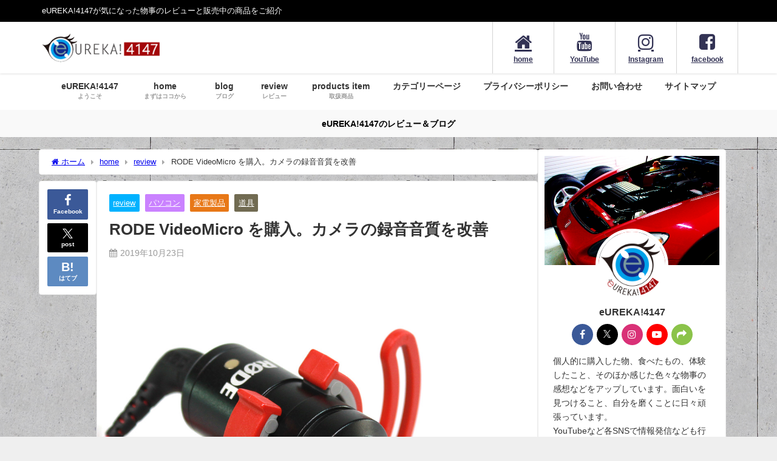

--- FILE ---
content_type: text/html; charset=UTF-8
request_url: https://eureka4147.com/rode-micro-201910
body_size: 40593
content:
<!DOCTYPE html>
<html lang="ja">
<head>
<meta charset="utf-8">
<meta http-equiv="X-UA-Compatible" content="IE=edge">
<meta name="viewport" content="width=device-width, initial-scale=1" />
<title>RODE VideoMicro を購入。カメラの録音音質を改善 | 色々な商品やグルメなどのレビューを動画や記事で紹介するblog</title>
<meta name="description" content="カメラ搭載のマイクに不満を感じませんか？ 今まで一眼のカメラで動画を撮ることなんてあまりなかったので、カメラで録音した音質は気にしていませんでした。でも、家族でドライブに行ったり食事したりしたときに、">
<meta name="thumbnail" content="https://eureka4147.com/wp-content/uploads/2019/10/rode-micro-0-201910-150x150.jpg" /><!-- Diver OGP -->
<meta property="og:locale" content="ja_JP" />
<meta property="og:title" content="RODE VideoMicro を購入。カメラの録音音質を改善" />
<meta property="og:description" content="カメラ搭載のマイクに不満を感じませんか？ 今まで一眼のカメラで動画を撮ることなんてあまりなかったので、カメラで録音した音質は気にしていませんでした。でも、家族でドライブに行ったり食事したりしたときに、" />
<meta property="og:type" content="article" />
<meta property="og:url" content="https://eureka4147.com/rode-micro-201910" />
<meta property="og:image" content="https://eureka4147.com/wp-content/uploads/2019/10/rode-micro-0-201910.jpg" />
<meta property="og:site_name" content="eureka!4147のレビュー＆ブログ" />
<meta name="twitter:site" content="eureka_4147" />
<meta name="twitter:card" content="summary_large_image" />
<meta name="twitter:title" content="RODE VideoMicro を購入。カメラの録音音質を改善" />
<meta name="twitter:url" content="https://eureka4147.com/rode-micro-201910" />
<meta name="twitter:description" content="カメラ搭載のマイクに不満を感じませんか？ 今まで一眼のカメラで動画を撮ることなんてあまりなかったので、カメラで録音した音質は気にしていませんでした。でも、家族でドライブに行ったり食事したりしたときに、" />
<meta name="twitter:image" content="https://eureka4147.com/wp-content/uploads/2019/10/rode-micro-0-201910.jpg" />
<meta property="fb:admins" content="1616745425257480">
<meta property="fb:app_id" content="1448451718623636">
<!-- / Diver OGP -->
<link rel="canonical" href="https://eureka4147.com/rode-micro-201910">
<link rel="shortcut icon" href="https://eureka4147.com/wp-content/uploads/2019/01/eureka4147_logo_favicon_20190121.png">
<!--[if IE]>
		<link rel="shortcut icon" href="https://eureka4147.com/wp-content/uploads/2019/01/eureka4147_logo_favicon_20190121.ico">
<![endif]-->
<link rel="apple-touch-icon" href="https://eureka4147.com/wp-content/uploads/2019/01/eureka4147_logo_apple-touch-icon-114x114.png" />
<meta name='robots' content='max-image-preview' />
<!-- Google tag (gtag.js) consent mode dataLayer added by Site Kit -->
<script type="text/javascript" id="google_gtagjs-js-consent-mode-data-layer">
/* <![CDATA[ */
window.dataLayer = window.dataLayer || [];function gtag(){dataLayer.push(arguments);}
gtag('consent', 'default', {"ad_personalization":"denied","ad_storage":"denied","ad_user_data":"denied","analytics_storage":"denied","functionality_storage":"denied","security_storage":"denied","personalization_storage":"denied","region":["AT","BE","BG","CH","CY","CZ","DE","DK","EE","ES","FI","FR","GB","GR","HR","HU","IE","IS","IT","LI","LT","LU","LV","MT","NL","NO","PL","PT","RO","SE","SI","SK"],"wait_for_update":500});
window._googlesitekitConsentCategoryMap = {"statistics":["analytics_storage"],"marketing":["ad_storage","ad_user_data","ad_personalization"],"functional":["functionality_storage","security_storage"],"preferences":["personalization_storage"]};
window._googlesitekitConsents = {"ad_personalization":"denied","ad_storage":"denied","ad_user_data":"denied","analytics_storage":"denied","functionality_storage":"denied","security_storage":"denied","personalization_storage":"denied","region":["AT","BE","BG","CH","CY","CZ","DE","DK","EE","ES","FI","FR","GB","GR","HR","HU","IE","IS","IT","LI","LT","LU","LV","MT","NL","NO","PL","PT","RO","SE","SI","SK"],"wait_for_update":500};
/* ]]> */
</script>
<!-- Google タグ (gtag.js) の終了同意モード dataLayer が Site Kit によって追加されました -->
<link rel='dns-prefetch' href='//webfonts.xserver.jp' />
<link rel='dns-prefetch' href='//cdnjs.cloudflare.com' />
<link rel='dns-prefetch' href='//www.googletagmanager.com' />
<link rel='dns-prefetch' href='//pagead2.googlesyndication.com' />
<link rel='dns-prefetch' href='//fundingchoicesmessages.google.com' />
<link rel="alternate" type="application/rss+xml" title="eureka!4147のレビュー＆ブログ &raquo; フィード" href="https://eureka4147.com/feed" />
<link rel="alternate" type="application/rss+xml" title="eureka!4147のレビュー＆ブログ &raquo; コメントフィード" href="https://eureka4147.com/comments/feed" />
<link rel="alternate" type="application/rss+xml" title="eureka!4147のレビュー＆ブログ &raquo; RODE VideoMicro を購入。カメラの録音音質を改善 のコメントのフィード" href="https://eureka4147.com/rode-micro-201910/feed" />
<link rel="alternate" title="oEmbed (JSON)" type="application/json+oembed" href="https://eureka4147.com/wp-json/oembed/1.0/embed?url=https%3A%2F%2Feureka4147.com%2Frode-micro-201910" />
<link rel="alternate" title="oEmbed (XML)" type="text/xml+oembed" href="https://eureka4147.com/wp-json/oembed/1.0/embed?url=https%3A%2F%2Feureka4147.com%2Frode-micro-201910&#038;format=xml" />
<style id='wp-img-auto-sizes-contain-inline-css' type='text/css'>
img:is([sizes=auto i],[sizes^="auto," i]){contain-intrinsic-size:3000px 1500px}
/*# sourceURL=wp-img-auto-sizes-contain-inline-css */
</style>
<style id='wp-block-library-inline-css' type='text/css'>
:root{--wp-block-synced-color:#7a00df;--wp-block-synced-color--rgb:122,0,223;--wp-bound-block-color:var(--wp-block-synced-color);--wp-editor-canvas-background:#ddd;--wp-admin-theme-color:#007cba;--wp-admin-theme-color--rgb:0,124,186;--wp-admin-theme-color-darker-10:#006ba1;--wp-admin-theme-color-darker-10--rgb:0,107,160.5;--wp-admin-theme-color-darker-20:#005a87;--wp-admin-theme-color-darker-20--rgb:0,90,135;--wp-admin-border-width-focus:2px}@media (min-resolution:192dpi){:root{--wp-admin-border-width-focus:1.5px}}.wp-element-button{cursor:pointer}:root .has-very-light-gray-background-color{background-color:#eee}:root .has-very-dark-gray-background-color{background-color:#313131}:root .has-very-light-gray-color{color:#eee}:root .has-very-dark-gray-color{color:#313131}:root .has-vivid-green-cyan-to-vivid-cyan-blue-gradient-background{background:linear-gradient(135deg,#00d084,#0693e3)}:root .has-purple-crush-gradient-background{background:linear-gradient(135deg,#34e2e4,#4721fb 50%,#ab1dfe)}:root .has-hazy-dawn-gradient-background{background:linear-gradient(135deg,#faaca8,#dad0ec)}:root .has-subdued-olive-gradient-background{background:linear-gradient(135deg,#fafae1,#67a671)}:root .has-atomic-cream-gradient-background{background:linear-gradient(135deg,#fdd79a,#004a59)}:root .has-nightshade-gradient-background{background:linear-gradient(135deg,#330968,#31cdcf)}:root .has-midnight-gradient-background{background:linear-gradient(135deg,#020381,#2874fc)}:root{--wp--preset--font-size--normal:16px;--wp--preset--font-size--huge:42px}.has-regular-font-size{font-size:1em}.has-larger-font-size{font-size:2.625em}.has-normal-font-size{font-size:var(--wp--preset--font-size--normal)}.has-huge-font-size{font-size:var(--wp--preset--font-size--huge)}.has-text-align-center{text-align:center}.has-text-align-left{text-align:left}.has-text-align-right{text-align:right}.has-fit-text{white-space:nowrap!important}#end-resizable-editor-section{display:none}.aligncenter{clear:both}.items-justified-left{justify-content:flex-start}.items-justified-center{justify-content:center}.items-justified-right{justify-content:flex-end}.items-justified-space-between{justify-content:space-between}.screen-reader-text{border:0;clip-path:inset(50%);height:1px;margin:-1px;overflow:hidden;padding:0;position:absolute;width:1px;word-wrap:normal!important}.screen-reader-text:focus{background-color:#ddd;clip-path:none;color:#444;display:block;font-size:1em;height:auto;left:5px;line-height:normal;padding:15px 23px 14px;text-decoration:none;top:5px;width:auto;z-index:100000}html :where(.has-border-color){border-style:solid}html :where([style*=border-top-color]){border-top-style:solid}html :where([style*=border-right-color]){border-right-style:solid}html :where([style*=border-bottom-color]){border-bottom-style:solid}html :where([style*=border-left-color]){border-left-style:solid}html :where([style*=border-width]){border-style:solid}html :where([style*=border-top-width]){border-top-style:solid}html :where([style*=border-right-width]){border-right-style:solid}html :where([style*=border-bottom-width]){border-bottom-style:solid}html :where([style*=border-left-width]){border-left-style:solid}html :where(img[class*=wp-image-]){height:auto;max-width:100%}:where(figure){margin:0 0 1em}html :where(.is-position-sticky){--wp-admin--admin-bar--position-offset:var(--wp-admin--admin-bar--height,0px)}@media screen and (max-width:600px){html :where(.is-position-sticky){--wp-admin--admin-bar--position-offset:0px}}

/*# sourceURL=wp-block-library-inline-css */
</style><style id='wp-block-gallery-inline-css' type='text/css'>
.blocks-gallery-grid:not(.has-nested-images),.wp-block-gallery:not(.has-nested-images){display:flex;flex-wrap:wrap;list-style-type:none;margin:0;padding:0}.blocks-gallery-grid:not(.has-nested-images) .blocks-gallery-image,.blocks-gallery-grid:not(.has-nested-images) .blocks-gallery-item,.wp-block-gallery:not(.has-nested-images) .blocks-gallery-image,.wp-block-gallery:not(.has-nested-images) .blocks-gallery-item{display:flex;flex-direction:column;flex-grow:1;justify-content:center;margin:0 1em 1em 0;position:relative;width:calc(50% - 1em)}.blocks-gallery-grid:not(.has-nested-images) .blocks-gallery-image:nth-of-type(2n),.blocks-gallery-grid:not(.has-nested-images) .blocks-gallery-item:nth-of-type(2n),.wp-block-gallery:not(.has-nested-images) .blocks-gallery-image:nth-of-type(2n),.wp-block-gallery:not(.has-nested-images) .blocks-gallery-item:nth-of-type(2n){margin-right:0}.blocks-gallery-grid:not(.has-nested-images) .blocks-gallery-image figure,.blocks-gallery-grid:not(.has-nested-images) .blocks-gallery-item figure,.wp-block-gallery:not(.has-nested-images) .blocks-gallery-image figure,.wp-block-gallery:not(.has-nested-images) .blocks-gallery-item figure{align-items:flex-end;display:flex;height:100%;justify-content:flex-start;margin:0}.blocks-gallery-grid:not(.has-nested-images) .blocks-gallery-image img,.blocks-gallery-grid:not(.has-nested-images) .blocks-gallery-item img,.wp-block-gallery:not(.has-nested-images) .blocks-gallery-image img,.wp-block-gallery:not(.has-nested-images) .blocks-gallery-item img{display:block;height:auto;max-width:100%;width:auto}.blocks-gallery-grid:not(.has-nested-images) .blocks-gallery-image figcaption,.blocks-gallery-grid:not(.has-nested-images) .blocks-gallery-item figcaption,.wp-block-gallery:not(.has-nested-images) .blocks-gallery-image figcaption,.wp-block-gallery:not(.has-nested-images) .blocks-gallery-item figcaption{background:linear-gradient(0deg,#000000b3,#0000004d 70%,#0000);bottom:0;box-sizing:border-box;color:#fff;font-size:.8em;margin:0;max-height:100%;overflow:auto;padding:3em .77em .7em;position:absolute;text-align:center;width:100%;z-index:2}.blocks-gallery-grid:not(.has-nested-images) .blocks-gallery-image figcaption img,.blocks-gallery-grid:not(.has-nested-images) .blocks-gallery-item figcaption img,.wp-block-gallery:not(.has-nested-images) .blocks-gallery-image figcaption img,.wp-block-gallery:not(.has-nested-images) .blocks-gallery-item figcaption img{display:inline}.blocks-gallery-grid:not(.has-nested-images) figcaption,.wp-block-gallery:not(.has-nested-images) figcaption{flex-grow:1}.blocks-gallery-grid:not(.has-nested-images).is-cropped .blocks-gallery-image a,.blocks-gallery-grid:not(.has-nested-images).is-cropped .blocks-gallery-image img,.blocks-gallery-grid:not(.has-nested-images).is-cropped .blocks-gallery-item a,.blocks-gallery-grid:not(.has-nested-images).is-cropped .blocks-gallery-item img,.wp-block-gallery:not(.has-nested-images).is-cropped .blocks-gallery-image a,.wp-block-gallery:not(.has-nested-images).is-cropped .blocks-gallery-image img,.wp-block-gallery:not(.has-nested-images).is-cropped .blocks-gallery-item a,.wp-block-gallery:not(.has-nested-images).is-cropped .blocks-gallery-item img{flex:1;height:100%;object-fit:cover;width:100%}.blocks-gallery-grid:not(.has-nested-images).columns-1 .blocks-gallery-image,.blocks-gallery-grid:not(.has-nested-images).columns-1 .blocks-gallery-item,.wp-block-gallery:not(.has-nested-images).columns-1 .blocks-gallery-image,.wp-block-gallery:not(.has-nested-images).columns-1 .blocks-gallery-item{margin-right:0;width:100%}@media (min-width:600px){.blocks-gallery-grid:not(.has-nested-images).columns-3 .blocks-gallery-image,.blocks-gallery-grid:not(.has-nested-images).columns-3 .blocks-gallery-item,.wp-block-gallery:not(.has-nested-images).columns-3 .blocks-gallery-image,.wp-block-gallery:not(.has-nested-images).columns-3 .blocks-gallery-item{margin-right:1em;width:calc(33.33333% - .66667em)}.blocks-gallery-grid:not(.has-nested-images).columns-4 .blocks-gallery-image,.blocks-gallery-grid:not(.has-nested-images).columns-4 .blocks-gallery-item,.wp-block-gallery:not(.has-nested-images).columns-4 .blocks-gallery-image,.wp-block-gallery:not(.has-nested-images).columns-4 .blocks-gallery-item{margin-right:1em;width:calc(25% - .75em)}.blocks-gallery-grid:not(.has-nested-images).columns-5 .blocks-gallery-image,.blocks-gallery-grid:not(.has-nested-images).columns-5 .blocks-gallery-item,.wp-block-gallery:not(.has-nested-images).columns-5 .blocks-gallery-image,.wp-block-gallery:not(.has-nested-images).columns-5 .blocks-gallery-item{margin-right:1em;width:calc(20% - .8em)}.blocks-gallery-grid:not(.has-nested-images).columns-6 .blocks-gallery-image,.blocks-gallery-grid:not(.has-nested-images).columns-6 .blocks-gallery-item,.wp-block-gallery:not(.has-nested-images).columns-6 .blocks-gallery-image,.wp-block-gallery:not(.has-nested-images).columns-6 .blocks-gallery-item{margin-right:1em;width:calc(16.66667% - .83333em)}.blocks-gallery-grid:not(.has-nested-images).columns-7 .blocks-gallery-image,.blocks-gallery-grid:not(.has-nested-images).columns-7 .blocks-gallery-item,.wp-block-gallery:not(.has-nested-images).columns-7 .blocks-gallery-image,.wp-block-gallery:not(.has-nested-images).columns-7 .blocks-gallery-item{margin-right:1em;width:calc(14.28571% - .85714em)}.blocks-gallery-grid:not(.has-nested-images).columns-8 .blocks-gallery-image,.blocks-gallery-grid:not(.has-nested-images).columns-8 .blocks-gallery-item,.wp-block-gallery:not(.has-nested-images).columns-8 .blocks-gallery-image,.wp-block-gallery:not(.has-nested-images).columns-8 .blocks-gallery-item{margin-right:1em;width:calc(12.5% - .875em)}.blocks-gallery-grid:not(.has-nested-images).columns-1 .blocks-gallery-image:nth-of-type(1n),.blocks-gallery-grid:not(.has-nested-images).columns-1 .blocks-gallery-item:nth-of-type(1n),.blocks-gallery-grid:not(.has-nested-images).columns-2 .blocks-gallery-image:nth-of-type(2n),.blocks-gallery-grid:not(.has-nested-images).columns-2 .blocks-gallery-item:nth-of-type(2n),.blocks-gallery-grid:not(.has-nested-images).columns-3 .blocks-gallery-image:nth-of-type(3n),.blocks-gallery-grid:not(.has-nested-images).columns-3 .blocks-gallery-item:nth-of-type(3n),.blocks-gallery-grid:not(.has-nested-images).columns-4 .blocks-gallery-image:nth-of-type(4n),.blocks-gallery-grid:not(.has-nested-images).columns-4 .blocks-gallery-item:nth-of-type(4n),.blocks-gallery-grid:not(.has-nested-images).columns-5 .blocks-gallery-image:nth-of-type(5n),.blocks-gallery-grid:not(.has-nested-images).columns-5 .blocks-gallery-item:nth-of-type(5n),.blocks-gallery-grid:not(.has-nested-images).columns-6 .blocks-gallery-image:nth-of-type(6n),.blocks-gallery-grid:not(.has-nested-images).columns-6 .blocks-gallery-item:nth-of-type(6n),.blocks-gallery-grid:not(.has-nested-images).columns-7 .blocks-gallery-image:nth-of-type(7n),.blocks-gallery-grid:not(.has-nested-images).columns-7 .blocks-gallery-item:nth-of-type(7n),.blocks-gallery-grid:not(.has-nested-images).columns-8 .blocks-gallery-image:nth-of-type(8n),.blocks-gallery-grid:not(.has-nested-images).columns-8 .blocks-gallery-item:nth-of-type(8n),.wp-block-gallery:not(.has-nested-images).columns-1 .blocks-gallery-image:nth-of-type(1n),.wp-block-gallery:not(.has-nested-images).columns-1 .blocks-gallery-item:nth-of-type(1n),.wp-block-gallery:not(.has-nested-images).columns-2 .blocks-gallery-image:nth-of-type(2n),.wp-block-gallery:not(.has-nested-images).columns-2 .blocks-gallery-item:nth-of-type(2n),.wp-block-gallery:not(.has-nested-images).columns-3 .blocks-gallery-image:nth-of-type(3n),.wp-block-gallery:not(.has-nested-images).columns-3 .blocks-gallery-item:nth-of-type(3n),.wp-block-gallery:not(.has-nested-images).columns-4 .blocks-gallery-image:nth-of-type(4n),.wp-block-gallery:not(.has-nested-images).columns-4 .blocks-gallery-item:nth-of-type(4n),.wp-block-gallery:not(.has-nested-images).columns-5 .blocks-gallery-image:nth-of-type(5n),.wp-block-gallery:not(.has-nested-images).columns-5 .blocks-gallery-item:nth-of-type(5n),.wp-block-gallery:not(.has-nested-images).columns-6 .blocks-gallery-image:nth-of-type(6n),.wp-block-gallery:not(.has-nested-images).columns-6 .blocks-gallery-item:nth-of-type(6n),.wp-block-gallery:not(.has-nested-images).columns-7 .blocks-gallery-image:nth-of-type(7n),.wp-block-gallery:not(.has-nested-images).columns-7 .blocks-gallery-item:nth-of-type(7n),.wp-block-gallery:not(.has-nested-images).columns-8 .blocks-gallery-image:nth-of-type(8n),.wp-block-gallery:not(.has-nested-images).columns-8 .blocks-gallery-item:nth-of-type(8n){margin-right:0}}.blocks-gallery-grid:not(.has-nested-images) .blocks-gallery-image:last-child,.blocks-gallery-grid:not(.has-nested-images) .blocks-gallery-item:last-child,.wp-block-gallery:not(.has-nested-images) .blocks-gallery-image:last-child,.wp-block-gallery:not(.has-nested-images) .blocks-gallery-item:last-child{margin-right:0}.blocks-gallery-grid:not(.has-nested-images).alignleft,.blocks-gallery-grid:not(.has-nested-images).alignright,.wp-block-gallery:not(.has-nested-images).alignleft,.wp-block-gallery:not(.has-nested-images).alignright{max-width:420px;width:100%}.blocks-gallery-grid:not(.has-nested-images).aligncenter .blocks-gallery-item figure,.wp-block-gallery:not(.has-nested-images).aligncenter .blocks-gallery-item figure{justify-content:center}.wp-block-gallery:not(.is-cropped) .blocks-gallery-item{align-self:flex-start}figure.wp-block-gallery.has-nested-images{align-items:normal}.wp-block-gallery.has-nested-images figure.wp-block-image:not(#individual-image){margin:0;width:calc(50% - var(--wp--style--unstable-gallery-gap, 16px)/2)}.wp-block-gallery.has-nested-images figure.wp-block-image{box-sizing:border-box;display:flex;flex-direction:column;flex-grow:1;justify-content:center;max-width:100%;position:relative}.wp-block-gallery.has-nested-images figure.wp-block-image>a,.wp-block-gallery.has-nested-images figure.wp-block-image>div{flex-direction:column;flex-grow:1;margin:0}.wp-block-gallery.has-nested-images figure.wp-block-image img{display:block;height:auto;max-width:100%!important;width:auto}.wp-block-gallery.has-nested-images figure.wp-block-image figcaption,.wp-block-gallery.has-nested-images figure.wp-block-image:has(figcaption):before{bottom:0;left:0;max-height:100%;position:absolute;right:0}.wp-block-gallery.has-nested-images figure.wp-block-image:has(figcaption):before{backdrop-filter:blur(3px);content:"";height:100%;-webkit-mask-image:linear-gradient(0deg,#000 20%,#0000);mask-image:linear-gradient(0deg,#000 20%,#0000);max-height:40%;pointer-events:none}.wp-block-gallery.has-nested-images figure.wp-block-image figcaption{box-sizing:border-box;color:#fff;font-size:13px;margin:0;overflow:auto;padding:1em;text-align:center;text-shadow:0 0 1.5px #000}.wp-block-gallery.has-nested-images figure.wp-block-image figcaption::-webkit-scrollbar{height:12px;width:12px}.wp-block-gallery.has-nested-images figure.wp-block-image figcaption::-webkit-scrollbar-track{background-color:initial}.wp-block-gallery.has-nested-images figure.wp-block-image figcaption::-webkit-scrollbar-thumb{background-clip:padding-box;background-color:initial;border:3px solid #0000;border-radius:8px}.wp-block-gallery.has-nested-images figure.wp-block-image figcaption:focus-within::-webkit-scrollbar-thumb,.wp-block-gallery.has-nested-images figure.wp-block-image figcaption:focus::-webkit-scrollbar-thumb,.wp-block-gallery.has-nested-images figure.wp-block-image figcaption:hover::-webkit-scrollbar-thumb{background-color:#fffc}.wp-block-gallery.has-nested-images figure.wp-block-image figcaption{scrollbar-color:#0000 #0000;scrollbar-gutter:stable both-edges;scrollbar-width:thin}.wp-block-gallery.has-nested-images figure.wp-block-image figcaption:focus,.wp-block-gallery.has-nested-images figure.wp-block-image figcaption:focus-within,.wp-block-gallery.has-nested-images figure.wp-block-image figcaption:hover{scrollbar-color:#fffc #0000}.wp-block-gallery.has-nested-images figure.wp-block-image figcaption{will-change:transform}@media (hover:none){.wp-block-gallery.has-nested-images figure.wp-block-image figcaption{scrollbar-color:#fffc #0000}}.wp-block-gallery.has-nested-images figure.wp-block-image figcaption{background:linear-gradient(0deg,#0006,#0000)}.wp-block-gallery.has-nested-images figure.wp-block-image figcaption img{display:inline}.wp-block-gallery.has-nested-images figure.wp-block-image figcaption a{color:inherit}.wp-block-gallery.has-nested-images figure.wp-block-image.has-custom-border img{box-sizing:border-box}.wp-block-gallery.has-nested-images figure.wp-block-image.has-custom-border>a,.wp-block-gallery.has-nested-images figure.wp-block-image.has-custom-border>div,.wp-block-gallery.has-nested-images figure.wp-block-image.is-style-rounded>a,.wp-block-gallery.has-nested-images figure.wp-block-image.is-style-rounded>div{flex:1 1 auto}.wp-block-gallery.has-nested-images figure.wp-block-image.has-custom-border figcaption,.wp-block-gallery.has-nested-images figure.wp-block-image.is-style-rounded figcaption{background:none;color:inherit;flex:initial;margin:0;padding:10px 10px 9px;position:relative;text-shadow:none}.wp-block-gallery.has-nested-images figure.wp-block-image.has-custom-border:before,.wp-block-gallery.has-nested-images figure.wp-block-image.is-style-rounded:before{content:none}.wp-block-gallery.has-nested-images figcaption{flex-basis:100%;flex-grow:1;text-align:center}.wp-block-gallery.has-nested-images:not(.is-cropped) figure.wp-block-image:not(#individual-image){margin-bottom:auto;margin-top:0}.wp-block-gallery.has-nested-images.is-cropped figure.wp-block-image:not(#individual-image){align-self:inherit}.wp-block-gallery.has-nested-images.is-cropped figure.wp-block-image:not(#individual-image)>a,.wp-block-gallery.has-nested-images.is-cropped figure.wp-block-image:not(#individual-image)>div:not(.components-drop-zone){display:flex}.wp-block-gallery.has-nested-images.is-cropped figure.wp-block-image:not(#individual-image) a,.wp-block-gallery.has-nested-images.is-cropped figure.wp-block-image:not(#individual-image) img{flex:1 0 0%;height:100%;object-fit:cover;width:100%}.wp-block-gallery.has-nested-images.columns-1 figure.wp-block-image:not(#individual-image){width:100%}@media (min-width:600px){.wp-block-gallery.has-nested-images.columns-3 figure.wp-block-image:not(#individual-image){width:calc(33.33333% - var(--wp--style--unstable-gallery-gap, 16px)*.66667)}.wp-block-gallery.has-nested-images.columns-4 figure.wp-block-image:not(#individual-image){width:calc(25% - var(--wp--style--unstable-gallery-gap, 16px)*.75)}.wp-block-gallery.has-nested-images.columns-5 figure.wp-block-image:not(#individual-image){width:calc(20% - var(--wp--style--unstable-gallery-gap, 16px)*.8)}.wp-block-gallery.has-nested-images.columns-6 figure.wp-block-image:not(#individual-image){width:calc(16.66667% - var(--wp--style--unstable-gallery-gap, 16px)*.83333)}.wp-block-gallery.has-nested-images.columns-7 figure.wp-block-image:not(#individual-image){width:calc(14.28571% - var(--wp--style--unstable-gallery-gap, 16px)*.85714)}.wp-block-gallery.has-nested-images.columns-8 figure.wp-block-image:not(#individual-image){width:calc(12.5% - var(--wp--style--unstable-gallery-gap, 16px)*.875)}.wp-block-gallery.has-nested-images.columns-default figure.wp-block-image:not(#individual-image){width:calc(33.33% - var(--wp--style--unstable-gallery-gap, 16px)*.66667)}.wp-block-gallery.has-nested-images.columns-default figure.wp-block-image:not(#individual-image):first-child:nth-last-child(2),.wp-block-gallery.has-nested-images.columns-default figure.wp-block-image:not(#individual-image):first-child:nth-last-child(2)~figure.wp-block-image:not(#individual-image){width:calc(50% - var(--wp--style--unstable-gallery-gap, 16px)*.5)}.wp-block-gallery.has-nested-images.columns-default figure.wp-block-image:not(#individual-image):first-child:last-child{width:100%}}.wp-block-gallery.has-nested-images.alignleft,.wp-block-gallery.has-nested-images.alignright{max-width:420px;width:100%}.wp-block-gallery.has-nested-images.aligncenter{justify-content:center}
/*# sourceURL=https://eureka4147.com/wp-includes/blocks/gallery/style.min.css */
</style>
<style id='wp-block-heading-inline-css' type='text/css'>
h1:where(.wp-block-heading).has-background,h2:where(.wp-block-heading).has-background,h3:where(.wp-block-heading).has-background,h4:where(.wp-block-heading).has-background,h5:where(.wp-block-heading).has-background,h6:where(.wp-block-heading).has-background{padding:1.25em 2.375em}h1.has-text-align-left[style*=writing-mode]:where([style*=vertical-lr]),h1.has-text-align-right[style*=writing-mode]:where([style*=vertical-rl]),h2.has-text-align-left[style*=writing-mode]:where([style*=vertical-lr]),h2.has-text-align-right[style*=writing-mode]:where([style*=vertical-rl]),h3.has-text-align-left[style*=writing-mode]:where([style*=vertical-lr]),h3.has-text-align-right[style*=writing-mode]:where([style*=vertical-rl]),h4.has-text-align-left[style*=writing-mode]:where([style*=vertical-lr]),h4.has-text-align-right[style*=writing-mode]:where([style*=vertical-rl]),h5.has-text-align-left[style*=writing-mode]:where([style*=vertical-lr]),h5.has-text-align-right[style*=writing-mode]:where([style*=vertical-rl]),h6.has-text-align-left[style*=writing-mode]:where([style*=vertical-lr]),h6.has-text-align-right[style*=writing-mode]:where([style*=vertical-rl]){rotate:180deg}
/*# sourceURL=https://eureka4147.com/wp-includes/blocks/heading/style.min.css */
</style>
<style id='wp-block-image-inline-css' type='text/css'>
.wp-block-image>a,.wp-block-image>figure>a{display:inline-block}.wp-block-image img{box-sizing:border-box;height:auto;max-width:100%;vertical-align:bottom}@media not (prefers-reduced-motion){.wp-block-image img.hide{visibility:hidden}.wp-block-image img.show{animation:show-content-image .4s}}.wp-block-image[style*=border-radius] img,.wp-block-image[style*=border-radius]>a{border-radius:inherit}.wp-block-image.has-custom-border img{box-sizing:border-box}.wp-block-image.aligncenter{text-align:center}.wp-block-image.alignfull>a,.wp-block-image.alignwide>a{width:100%}.wp-block-image.alignfull img,.wp-block-image.alignwide img{height:auto;width:100%}.wp-block-image .aligncenter,.wp-block-image .alignleft,.wp-block-image .alignright,.wp-block-image.aligncenter,.wp-block-image.alignleft,.wp-block-image.alignright{display:table}.wp-block-image .aligncenter>figcaption,.wp-block-image .alignleft>figcaption,.wp-block-image .alignright>figcaption,.wp-block-image.aligncenter>figcaption,.wp-block-image.alignleft>figcaption,.wp-block-image.alignright>figcaption{caption-side:bottom;display:table-caption}.wp-block-image .alignleft{float:left;margin:.5em 1em .5em 0}.wp-block-image .alignright{float:right;margin:.5em 0 .5em 1em}.wp-block-image .aligncenter{margin-left:auto;margin-right:auto}.wp-block-image :where(figcaption){margin-bottom:1em;margin-top:.5em}.wp-block-image.is-style-circle-mask img{border-radius:9999px}@supports ((-webkit-mask-image:none) or (mask-image:none)) or (-webkit-mask-image:none){.wp-block-image.is-style-circle-mask img{border-radius:0;-webkit-mask-image:url('data:image/svg+xml;utf8,<svg viewBox="0 0 100 100" xmlns="http://www.w3.org/2000/svg"><circle cx="50" cy="50" r="50"/></svg>');mask-image:url('data:image/svg+xml;utf8,<svg viewBox="0 0 100 100" xmlns="http://www.w3.org/2000/svg"><circle cx="50" cy="50" r="50"/></svg>');mask-mode:alpha;-webkit-mask-position:center;mask-position:center;-webkit-mask-repeat:no-repeat;mask-repeat:no-repeat;-webkit-mask-size:contain;mask-size:contain}}:root :where(.wp-block-image.is-style-rounded img,.wp-block-image .is-style-rounded img){border-radius:9999px}.wp-block-image figure{margin:0}.wp-lightbox-container{display:flex;flex-direction:column;position:relative}.wp-lightbox-container img{cursor:zoom-in}.wp-lightbox-container img:hover+button{opacity:1}.wp-lightbox-container button{align-items:center;backdrop-filter:blur(16px) saturate(180%);background-color:#5a5a5a40;border:none;border-radius:4px;cursor:zoom-in;display:flex;height:20px;justify-content:center;opacity:0;padding:0;position:absolute;right:16px;text-align:center;top:16px;width:20px;z-index:100}@media not (prefers-reduced-motion){.wp-lightbox-container button{transition:opacity .2s ease}}.wp-lightbox-container button:focus-visible{outline:3px auto #5a5a5a40;outline:3px auto -webkit-focus-ring-color;outline-offset:3px}.wp-lightbox-container button:hover{cursor:pointer;opacity:1}.wp-lightbox-container button:focus{opacity:1}.wp-lightbox-container button:focus,.wp-lightbox-container button:hover,.wp-lightbox-container button:not(:hover):not(:active):not(.has-background){background-color:#5a5a5a40;border:none}.wp-lightbox-overlay{box-sizing:border-box;cursor:zoom-out;height:100vh;left:0;overflow:hidden;position:fixed;top:0;visibility:hidden;width:100%;z-index:100000}.wp-lightbox-overlay .close-button{align-items:center;cursor:pointer;display:flex;justify-content:center;min-height:40px;min-width:40px;padding:0;position:absolute;right:calc(env(safe-area-inset-right) + 16px);top:calc(env(safe-area-inset-top) + 16px);z-index:5000000}.wp-lightbox-overlay .close-button:focus,.wp-lightbox-overlay .close-button:hover,.wp-lightbox-overlay .close-button:not(:hover):not(:active):not(.has-background){background:none;border:none}.wp-lightbox-overlay .lightbox-image-container{height:var(--wp--lightbox-container-height);left:50%;overflow:hidden;position:absolute;top:50%;transform:translate(-50%,-50%);transform-origin:top left;width:var(--wp--lightbox-container-width);z-index:9999999999}.wp-lightbox-overlay .wp-block-image{align-items:center;box-sizing:border-box;display:flex;height:100%;justify-content:center;margin:0;position:relative;transform-origin:0 0;width:100%;z-index:3000000}.wp-lightbox-overlay .wp-block-image img{height:var(--wp--lightbox-image-height);min-height:var(--wp--lightbox-image-height);min-width:var(--wp--lightbox-image-width);width:var(--wp--lightbox-image-width)}.wp-lightbox-overlay .wp-block-image figcaption{display:none}.wp-lightbox-overlay button{background:none;border:none}.wp-lightbox-overlay .scrim{background-color:#fff;height:100%;opacity:.9;position:absolute;width:100%;z-index:2000000}.wp-lightbox-overlay.active{visibility:visible}@media not (prefers-reduced-motion){.wp-lightbox-overlay.active{animation:turn-on-visibility .25s both}.wp-lightbox-overlay.active img{animation:turn-on-visibility .35s both}.wp-lightbox-overlay.show-closing-animation:not(.active){animation:turn-off-visibility .35s both}.wp-lightbox-overlay.show-closing-animation:not(.active) img{animation:turn-off-visibility .25s both}.wp-lightbox-overlay.zoom.active{animation:none;opacity:1;visibility:visible}.wp-lightbox-overlay.zoom.active .lightbox-image-container{animation:lightbox-zoom-in .4s}.wp-lightbox-overlay.zoom.active .lightbox-image-container img{animation:none}.wp-lightbox-overlay.zoom.active .scrim{animation:turn-on-visibility .4s forwards}.wp-lightbox-overlay.zoom.show-closing-animation:not(.active){animation:none}.wp-lightbox-overlay.zoom.show-closing-animation:not(.active) .lightbox-image-container{animation:lightbox-zoom-out .4s}.wp-lightbox-overlay.zoom.show-closing-animation:not(.active) .lightbox-image-container img{animation:none}.wp-lightbox-overlay.zoom.show-closing-animation:not(.active) .scrim{animation:turn-off-visibility .4s forwards}}@keyframes show-content-image{0%{visibility:hidden}99%{visibility:hidden}to{visibility:visible}}@keyframes turn-on-visibility{0%{opacity:0}to{opacity:1}}@keyframes turn-off-visibility{0%{opacity:1;visibility:visible}99%{opacity:0;visibility:visible}to{opacity:0;visibility:hidden}}@keyframes lightbox-zoom-in{0%{transform:translate(calc((-100vw + var(--wp--lightbox-scrollbar-width))/2 + var(--wp--lightbox-initial-left-position)),calc(-50vh + var(--wp--lightbox-initial-top-position))) scale(var(--wp--lightbox-scale))}to{transform:translate(-50%,-50%) scale(1)}}@keyframes lightbox-zoom-out{0%{transform:translate(-50%,-50%) scale(1);visibility:visible}99%{visibility:visible}to{transform:translate(calc((-100vw + var(--wp--lightbox-scrollbar-width))/2 + var(--wp--lightbox-initial-left-position)),calc(-50vh + var(--wp--lightbox-initial-top-position))) scale(var(--wp--lightbox-scale));visibility:hidden}}
/*# sourceURL=https://eureka4147.com/wp-includes/blocks/image/style.min.css */
</style>
<style id='wp-block-embed-inline-css' type='text/css'>
.wp-block-embed.alignleft,.wp-block-embed.alignright,.wp-block[data-align=left]>[data-type="core/embed"],.wp-block[data-align=right]>[data-type="core/embed"]{max-width:360px;width:100%}.wp-block-embed.alignleft .wp-block-embed__wrapper,.wp-block-embed.alignright .wp-block-embed__wrapper,.wp-block[data-align=left]>[data-type="core/embed"] .wp-block-embed__wrapper,.wp-block[data-align=right]>[data-type="core/embed"] .wp-block-embed__wrapper{min-width:280px}.wp-block-cover .wp-block-embed{min-height:240px;min-width:320px}.wp-block-embed{overflow-wrap:break-word}.wp-block-embed :where(figcaption){margin-bottom:1em;margin-top:.5em}.wp-block-embed iframe{max-width:100%}.wp-block-embed__wrapper{position:relative}.wp-embed-responsive .wp-has-aspect-ratio .wp-block-embed__wrapper:before{content:"";display:block;padding-top:50%}.wp-embed-responsive .wp-has-aspect-ratio iframe{bottom:0;height:100%;left:0;position:absolute;right:0;top:0;width:100%}.wp-embed-responsive .wp-embed-aspect-21-9 .wp-block-embed__wrapper:before{padding-top:42.85%}.wp-embed-responsive .wp-embed-aspect-18-9 .wp-block-embed__wrapper:before{padding-top:50%}.wp-embed-responsive .wp-embed-aspect-16-9 .wp-block-embed__wrapper:before{padding-top:56.25%}.wp-embed-responsive .wp-embed-aspect-4-3 .wp-block-embed__wrapper:before{padding-top:75%}.wp-embed-responsive .wp-embed-aspect-1-1 .wp-block-embed__wrapper:before{padding-top:100%}.wp-embed-responsive .wp-embed-aspect-9-16 .wp-block-embed__wrapper:before{padding-top:177.77%}.wp-embed-responsive .wp-embed-aspect-1-2 .wp-block-embed__wrapper:before{padding-top:200%}
/*# sourceURL=https://eureka4147.com/wp-includes/blocks/embed/style.min.css */
</style>
<style id='wp-block-paragraph-inline-css' type='text/css'>
.is-small-text{font-size:.875em}.is-regular-text{font-size:1em}.is-large-text{font-size:2.25em}.is-larger-text{font-size:3em}.has-drop-cap:not(:focus):first-letter{float:left;font-size:8.4em;font-style:normal;font-weight:100;line-height:.68;margin:.05em .1em 0 0;text-transform:uppercase}body.rtl .has-drop-cap:not(:focus):first-letter{float:none;margin-left:.1em}p.has-drop-cap.has-background{overflow:hidden}:root :where(p.has-background){padding:1.25em 2.375em}:where(p.has-text-color:not(.has-link-color)) a{color:inherit}p.has-text-align-left[style*="writing-mode:vertical-lr"],p.has-text-align-right[style*="writing-mode:vertical-rl"]{rotate:180deg}
/*# sourceURL=https://eureka4147.com/wp-includes/blocks/paragraph/style.min.css */
</style>
<style id='wp-block-separator-inline-css' type='text/css'>
@charset "UTF-8";.wp-block-separator{border:none;border-top:2px solid}:root :where(.wp-block-separator.is-style-dots){height:auto;line-height:1;text-align:center}:root :where(.wp-block-separator.is-style-dots):before{color:currentColor;content:"···";font-family:serif;font-size:1.5em;letter-spacing:2em;padding-left:2em}.wp-block-separator.is-style-dots{background:none!important;border:none!important}
/*# sourceURL=https://eureka4147.com/wp-includes/blocks/separator/style.min.css */
</style>
<style id='global-styles-inline-css' type='text/css'>
:root{--wp--preset--aspect-ratio--square: 1;--wp--preset--aspect-ratio--4-3: 4/3;--wp--preset--aspect-ratio--3-4: 3/4;--wp--preset--aspect-ratio--3-2: 3/2;--wp--preset--aspect-ratio--2-3: 2/3;--wp--preset--aspect-ratio--16-9: 16/9;--wp--preset--aspect-ratio--9-16: 9/16;--wp--preset--color--black: #000000;--wp--preset--color--cyan-bluish-gray: #abb8c3;--wp--preset--color--white: #ffffff;--wp--preset--color--pale-pink: #f78da7;--wp--preset--color--vivid-red: #cf2e2e;--wp--preset--color--luminous-vivid-orange: #ff6900;--wp--preset--color--luminous-vivid-amber: #fcb900;--wp--preset--color--light-green-cyan: #7bdcb5;--wp--preset--color--vivid-green-cyan: #00d084;--wp--preset--color--pale-cyan-blue: #8ed1fc;--wp--preset--color--vivid-cyan-blue: #0693e3;--wp--preset--color--vivid-purple: #9b51e0;--wp--preset--color--light-blue: #70b8f1;--wp--preset--color--light-red: #ff8178;--wp--preset--color--light-green: #2ac113;--wp--preset--color--light-yellow: #ffe822;--wp--preset--color--light-orange: #ffa30d;--wp--preset--color--blue: #00f;--wp--preset--color--red: #f00;--wp--preset--color--purple: #674970;--wp--preset--color--gray: #ccc;--wp--preset--gradient--vivid-cyan-blue-to-vivid-purple: linear-gradient(135deg,rgb(6,147,227) 0%,rgb(155,81,224) 100%);--wp--preset--gradient--light-green-cyan-to-vivid-green-cyan: linear-gradient(135deg,rgb(122,220,180) 0%,rgb(0,208,130) 100%);--wp--preset--gradient--luminous-vivid-amber-to-luminous-vivid-orange: linear-gradient(135deg,rgb(252,185,0) 0%,rgb(255,105,0) 100%);--wp--preset--gradient--luminous-vivid-orange-to-vivid-red: linear-gradient(135deg,rgb(255,105,0) 0%,rgb(207,46,46) 100%);--wp--preset--gradient--very-light-gray-to-cyan-bluish-gray: linear-gradient(135deg,rgb(238,238,238) 0%,rgb(169,184,195) 100%);--wp--preset--gradient--cool-to-warm-spectrum: linear-gradient(135deg,rgb(74,234,220) 0%,rgb(151,120,209) 20%,rgb(207,42,186) 40%,rgb(238,44,130) 60%,rgb(251,105,98) 80%,rgb(254,248,76) 100%);--wp--preset--gradient--blush-light-purple: linear-gradient(135deg,rgb(255,206,236) 0%,rgb(152,150,240) 100%);--wp--preset--gradient--blush-bordeaux: linear-gradient(135deg,rgb(254,205,165) 0%,rgb(254,45,45) 50%,rgb(107,0,62) 100%);--wp--preset--gradient--luminous-dusk: linear-gradient(135deg,rgb(255,203,112) 0%,rgb(199,81,192) 50%,rgb(65,88,208) 100%);--wp--preset--gradient--pale-ocean: linear-gradient(135deg,rgb(255,245,203) 0%,rgb(182,227,212) 50%,rgb(51,167,181) 100%);--wp--preset--gradient--electric-grass: linear-gradient(135deg,rgb(202,248,128) 0%,rgb(113,206,126) 100%);--wp--preset--gradient--midnight: linear-gradient(135deg,rgb(2,3,129) 0%,rgb(40,116,252) 100%);--wp--preset--font-size--small: .8em;--wp--preset--font-size--medium: 1em;--wp--preset--font-size--large: 1.2em;--wp--preset--font-size--x-large: 42px;--wp--preset--font-size--xlarge: 1.5em;--wp--preset--font-size--xxlarge: 2em;--wp--preset--spacing--20: 0.44rem;--wp--preset--spacing--30: 0.67rem;--wp--preset--spacing--40: 1rem;--wp--preset--spacing--50: 1.5rem;--wp--preset--spacing--60: 2.25rem;--wp--preset--spacing--70: 3.38rem;--wp--preset--spacing--80: 5.06rem;--wp--preset--shadow--natural: 6px 6px 9px rgba(0, 0, 0, 0.2);--wp--preset--shadow--deep: 12px 12px 50px rgba(0, 0, 0, 0.4);--wp--preset--shadow--sharp: 6px 6px 0px rgba(0, 0, 0, 0.2);--wp--preset--shadow--outlined: 6px 6px 0px -3px rgb(255, 255, 255), 6px 6px rgb(0, 0, 0);--wp--preset--shadow--crisp: 6px 6px 0px rgb(0, 0, 0);--wp--custom--spacing--small: max(1.25rem, 5vw);--wp--custom--spacing--medium: clamp(2rem, 8vw, calc(4 * var(--wp--style--block-gap)));--wp--custom--spacing--large: clamp(4rem, 10vw, 8rem);--wp--custom--spacing--outer: var(--wp--custom--spacing--small, 1.25rem);--wp--custom--typography--font-size--huge: clamp(2.25rem, 4vw, 2.75rem);--wp--custom--typography--font-size--gigantic: clamp(2.75rem, 6vw, 3.25rem);--wp--custom--typography--font-size--colossal: clamp(3.25rem, 8vw, 6.25rem);--wp--custom--typography--line-height--tiny: 1.15;--wp--custom--typography--line-height--small: 1.2;--wp--custom--typography--line-height--medium: 1.4;--wp--custom--typography--line-height--normal: 1.6;}:root { --wp--style--global--content-size: 769px;--wp--style--global--wide-size: 1240px; }:where(body) { margin: 0; }.wp-site-blocks > .alignleft { float: left; margin-right: 2em; }.wp-site-blocks > .alignright { float: right; margin-left: 2em; }.wp-site-blocks > .aligncenter { justify-content: center; margin-left: auto; margin-right: auto; }:where(.wp-site-blocks) > * { margin-block-start: 1.5em; margin-block-end: 0; }:where(.wp-site-blocks) > :first-child { margin-block-start: 0; }:where(.wp-site-blocks) > :last-child { margin-block-end: 0; }:root { --wp--style--block-gap: 1.5em; }:root :where(.is-layout-flow) > :first-child{margin-block-start: 0;}:root :where(.is-layout-flow) > :last-child{margin-block-end: 0;}:root :where(.is-layout-flow) > *{margin-block-start: 1.5em;margin-block-end: 0;}:root :where(.is-layout-constrained) > :first-child{margin-block-start: 0;}:root :where(.is-layout-constrained) > :last-child{margin-block-end: 0;}:root :where(.is-layout-constrained) > *{margin-block-start: 1.5em;margin-block-end: 0;}:root :where(.is-layout-flex){gap: 1.5em;}:root :where(.is-layout-grid){gap: 1.5em;}.is-layout-flow > .alignleft{float: left;margin-inline-start: 0;margin-inline-end: 2em;}.is-layout-flow > .alignright{float: right;margin-inline-start: 2em;margin-inline-end: 0;}.is-layout-flow > .aligncenter{margin-left: auto !important;margin-right: auto !important;}.is-layout-constrained > .alignleft{float: left;margin-inline-start: 0;margin-inline-end: 2em;}.is-layout-constrained > .alignright{float: right;margin-inline-start: 2em;margin-inline-end: 0;}.is-layout-constrained > .aligncenter{margin-left: auto !important;margin-right: auto !important;}.is-layout-constrained > :where(:not(.alignleft):not(.alignright):not(.alignfull)){max-width: var(--wp--style--global--content-size);margin-left: auto !important;margin-right: auto !important;}.is-layout-constrained > .alignwide{max-width: var(--wp--style--global--wide-size);}body .is-layout-flex{display: flex;}.is-layout-flex{flex-wrap: wrap;align-items: center;}.is-layout-flex > :is(*, div){margin: 0;}body .is-layout-grid{display: grid;}.is-layout-grid > :is(*, div){margin: 0;}body{padding-top: 0px;padding-right: 0px;padding-bottom: 0px;padding-left: 0px;}:root :where(.wp-element-button, .wp-block-button__link){background-color: #32373c;border-width: 0;color: #fff;font-family: inherit;font-size: inherit;font-style: inherit;font-weight: inherit;letter-spacing: inherit;line-height: inherit;padding-top: calc(0.667em + 2px);padding-right: calc(1.333em + 2px);padding-bottom: calc(0.667em + 2px);padding-left: calc(1.333em + 2px);text-decoration: none;text-transform: inherit;}.has-black-color{color: var(--wp--preset--color--black) !important;}.has-cyan-bluish-gray-color{color: var(--wp--preset--color--cyan-bluish-gray) !important;}.has-white-color{color: var(--wp--preset--color--white) !important;}.has-pale-pink-color{color: var(--wp--preset--color--pale-pink) !important;}.has-vivid-red-color{color: var(--wp--preset--color--vivid-red) !important;}.has-luminous-vivid-orange-color{color: var(--wp--preset--color--luminous-vivid-orange) !important;}.has-luminous-vivid-amber-color{color: var(--wp--preset--color--luminous-vivid-amber) !important;}.has-light-green-cyan-color{color: var(--wp--preset--color--light-green-cyan) !important;}.has-vivid-green-cyan-color{color: var(--wp--preset--color--vivid-green-cyan) !important;}.has-pale-cyan-blue-color{color: var(--wp--preset--color--pale-cyan-blue) !important;}.has-vivid-cyan-blue-color{color: var(--wp--preset--color--vivid-cyan-blue) !important;}.has-vivid-purple-color{color: var(--wp--preset--color--vivid-purple) !important;}.has-light-blue-color{color: var(--wp--preset--color--light-blue) !important;}.has-light-red-color{color: var(--wp--preset--color--light-red) !important;}.has-light-green-color{color: var(--wp--preset--color--light-green) !important;}.has-light-yellow-color{color: var(--wp--preset--color--light-yellow) !important;}.has-light-orange-color{color: var(--wp--preset--color--light-orange) !important;}.has-blue-color{color: var(--wp--preset--color--blue) !important;}.has-red-color{color: var(--wp--preset--color--red) !important;}.has-purple-color{color: var(--wp--preset--color--purple) !important;}.has-gray-color{color: var(--wp--preset--color--gray) !important;}.has-black-background-color{background-color: var(--wp--preset--color--black) !important;}.has-cyan-bluish-gray-background-color{background-color: var(--wp--preset--color--cyan-bluish-gray) !important;}.has-white-background-color{background-color: var(--wp--preset--color--white) !important;}.has-pale-pink-background-color{background-color: var(--wp--preset--color--pale-pink) !important;}.has-vivid-red-background-color{background-color: var(--wp--preset--color--vivid-red) !important;}.has-luminous-vivid-orange-background-color{background-color: var(--wp--preset--color--luminous-vivid-orange) !important;}.has-luminous-vivid-amber-background-color{background-color: var(--wp--preset--color--luminous-vivid-amber) !important;}.has-light-green-cyan-background-color{background-color: var(--wp--preset--color--light-green-cyan) !important;}.has-vivid-green-cyan-background-color{background-color: var(--wp--preset--color--vivid-green-cyan) !important;}.has-pale-cyan-blue-background-color{background-color: var(--wp--preset--color--pale-cyan-blue) !important;}.has-vivid-cyan-blue-background-color{background-color: var(--wp--preset--color--vivid-cyan-blue) !important;}.has-vivid-purple-background-color{background-color: var(--wp--preset--color--vivid-purple) !important;}.has-light-blue-background-color{background-color: var(--wp--preset--color--light-blue) !important;}.has-light-red-background-color{background-color: var(--wp--preset--color--light-red) !important;}.has-light-green-background-color{background-color: var(--wp--preset--color--light-green) !important;}.has-light-yellow-background-color{background-color: var(--wp--preset--color--light-yellow) !important;}.has-light-orange-background-color{background-color: var(--wp--preset--color--light-orange) !important;}.has-blue-background-color{background-color: var(--wp--preset--color--blue) !important;}.has-red-background-color{background-color: var(--wp--preset--color--red) !important;}.has-purple-background-color{background-color: var(--wp--preset--color--purple) !important;}.has-gray-background-color{background-color: var(--wp--preset--color--gray) !important;}.has-black-border-color{border-color: var(--wp--preset--color--black) !important;}.has-cyan-bluish-gray-border-color{border-color: var(--wp--preset--color--cyan-bluish-gray) !important;}.has-white-border-color{border-color: var(--wp--preset--color--white) !important;}.has-pale-pink-border-color{border-color: var(--wp--preset--color--pale-pink) !important;}.has-vivid-red-border-color{border-color: var(--wp--preset--color--vivid-red) !important;}.has-luminous-vivid-orange-border-color{border-color: var(--wp--preset--color--luminous-vivid-orange) !important;}.has-luminous-vivid-amber-border-color{border-color: var(--wp--preset--color--luminous-vivid-amber) !important;}.has-light-green-cyan-border-color{border-color: var(--wp--preset--color--light-green-cyan) !important;}.has-vivid-green-cyan-border-color{border-color: var(--wp--preset--color--vivid-green-cyan) !important;}.has-pale-cyan-blue-border-color{border-color: var(--wp--preset--color--pale-cyan-blue) !important;}.has-vivid-cyan-blue-border-color{border-color: var(--wp--preset--color--vivid-cyan-blue) !important;}.has-vivid-purple-border-color{border-color: var(--wp--preset--color--vivid-purple) !important;}.has-light-blue-border-color{border-color: var(--wp--preset--color--light-blue) !important;}.has-light-red-border-color{border-color: var(--wp--preset--color--light-red) !important;}.has-light-green-border-color{border-color: var(--wp--preset--color--light-green) !important;}.has-light-yellow-border-color{border-color: var(--wp--preset--color--light-yellow) !important;}.has-light-orange-border-color{border-color: var(--wp--preset--color--light-orange) !important;}.has-blue-border-color{border-color: var(--wp--preset--color--blue) !important;}.has-red-border-color{border-color: var(--wp--preset--color--red) !important;}.has-purple-border-color{border-color: var(--wp--preset--color--purple) !important;}.has-gray-border-color{border-color: var(--wp--preset--color--gray) !important;}.has-vivid-cyan-blue-to-vivid-purple-gradient-background{background: var(--wp--preset--gradient--vivid-cyan-blue-to-vivid-purple) !important;}.has-light-green-cyan-to-vivid-green-cyan-gradient-background{background: var(--wp--preset--gradient--light-green-cyan-to-vivid-green-cyan) !important;}.has-luminous-vivid-amber-to-luminous-vivid-orange-gradient-background{background: var(--wp--preset--gradient--luminous-vivid-amber-to-luminous-vivid-orange) !important;}.has-luminous-vivid-orange-to-vivid-red-gradient-background{background: var(--wp--preset--gradient--luminous-vivid-orange-to-vivid-red) !important;}.has-very-light-gray-to-cyan-bluish-gray-gradient-background{background: var(--wp--preset--gradient--very-light-gray-to-cyan-bluish-gray) !important;}.has-cool-to-warm-spectrum-gradient-background{background: var(--wp--preset--gradient--cool-to-warm-spectrum) !important;}.has-blush-light-purple-gradient-background{background: var(--wp--preset--gradient--blush-light-purple) !important;}.has-blush-bordeaux-gradient-background{background: var(--wp--preset--gradient--blush-bordeaux) !important;}.has-luminous-dusk-gradient-background{background: var(--wp--preset--gradient--luminous-dusk) !important;}.has-pale-ocean-gradient-background{background: var(--wp--preset--gradient--pale-ocean) !important;}.has-electric-grass-gradient-background{background: var(--wp--preset--gradient--electric-grass) !important;}.has-midnight-gradient-background{background: var(--wp--preset--gradient--midnight) !important;}.has-small-font-size{font-size: var(--wp--preset--font-size--small) !important;}.has-medium-font-size{font-size: var(--wp--preset--font-size--medium) !important;}.has-large-font-size{font-size: var(--wp--preset--font-size--large) !important;}.has-x-large-font-size{font-size: var(--wp--preset--font-size--x-large) !important;}.has-xlarge-font-size{font-size: var(--wp--preset--font-size--xlarge) !important;}.has-xxlarge-font-size{font-size: var(--wp--preset--font-size--xxlarge) !important;}
/*# sourceURL=global-styles-inline-css */
</style>
<style id='core-block-supports-inline-css' type='text/css'>
.wp-block-gallery.wp-block-gallery-1{--wp--style--unstable-gallery-gap:var( --wp--style--gallery-gap-default, var( --gallery-block--gutter-size, var( --wp--style--block-gap, 0.5em ) ) );gap:var( --wp--style--gallery-gap-default, var( --gallery-block--gutter-size, var( --wp--style--block-gap, 0.5em ) ) );}.wp-block-gallery.wp-block-gallery-2{--wp--style--unstable-gallery-gap:var( --wp--style--gallery-gap-default, var( --gallery-block--gutter-size, var( --wp--style--block-gap, 0.5em ) ) );gap:var( --wp--style--gallery-gap-default, var( --gallery-block--gutter-size, var( --wp--style--block-gap, 0.5em ) ) );}.wp-block-gallery.wp-block-gallery-3{--wp--style--unstable-gallery-gap:var( --wp--style--gallery-gap-default, var( --gallery-block--gutter-size, var( --wp--style--block-gap, 0.5em ) ) );gap:var( --wp--style--gallery-gap-default, var( --gallery-block--gutter-size, var( --wp--style--block-gap, 0.5em ) ) );}.wp-block-gallery.wp-block-gallery-4{--wp--style--unstable-gallery-gap:var( --wp--style--gallery-gap-default, var( --gallery-block--gutter-size, var( --wp--style--block-gap, 0.5em ) ) );gap:var( --wp--style--gallery-gap-default, var( --gallery-block--gutter-size, var( --wp--style--block-gap, 0.5em ) ) );}.wp-block-gallery.wp-block-gallery-5{--wp--style--unstable-gallery-gap:var( --wp--style--gallery-gap-default, var( --gallery-block--gutter-size, var( --wp--style--block-gap, 0.5em ) ) );gap:var( --wp--style--gallery-gap-default, var( --gallery-block--gutter-size, var( --wp--style--block-gap, 0.5em ) ) );}.wp-block-gallery.wp-block-gallery-6{--wp--style--unstable-gallery-gap:var( --wp--style--gallery-gap-default, var( --gallery-block--gutter-size, var( --wp--style--block-gap, 0.5em ) ) );gap:var( --wp--style--gallery-gap-default, var( --gallery-block--gutter-size, var( --wp--style--block-gap, 0.5em ) ) );}.wp-block-gallery.wp-block-gallery-7{--wp--style--unstable-gallery-gap:var( --wp--style--gallery-gap-default, var( --gallery-block--gutter-size, var( --wp--style--block-gap, 0.5em ) ) );gap:var( --wp--style--gallery-gap-default, var( --gallery-block--gutter-size, var( --wp--style--block-gap, 0.5em ) ) );}.wp-block-gallery.wp-block-gallery-8{--wp--style--unstable-gallery-gap:var( --wp--style--gallery-gap-default, var( --gallery-block--gutter-size, var( --wp--style--block-gap, 0.5em ) ) );gap:var( --wp--style--gallery-gap-default, var( --gallery-block--gutter-size, var( --wp--style--block-gap, 0.5em ) ) );}.wp-block-gallery.wp-block-gallery-9{--wp--style--unstable-gallery-gap:var( --wp--style--gallery-gap-default, var( --gallery-block--gutter-size, var( --wp--style--block-gap, 0.5em ) ) );gap:var( --wp--style--gallery-gap-default, var( --gallery-block--gutter-size, var( --wp--style--block-gap, 0.5em ) ) );}.wp-block-gallery.wp-block-gallery-10{--wp--style--unstable-gallery-gap:var( --wp--style--gallery-gap-default, var( --gallery-block--gutter-size, var( --wp--style--block-gap, 0.5em ) ) );gap:var( --wp--style--gallery-gap-default, var( --gallery-block--gutter-size, var( --wp--style--block-gap, 0.5em ) ) );}.wp-block-gallery.wp-block-gallery-11{--wp--style--unstable-gallery-gap:var( --wp--style--gallery-gap-default, var( --gallery-block--gutter-size, var( --wp--style--block-gap, 0.5em ) ) );gap:var( --wp--style--gallery-gap-default, var( --gallery-block--gutter-size, var( --wp--style--block-gap, 0.5em ) ) );}.wp-block-gallery.wp-block-gallery-12{--wp--style--unstable-gallery-gap:var( --wp--style--gallery-gap-default, var( --gallery-block--gutter-size, var( --wp--style--block-gap, 0.5em ) ) );gap:var( --wp--style--gallery-gap-default, var( --gallery-block--gutter-size, var( --wp--style--block-gap, 0.5em ) ) );}.wp-block-gallery.wp-block-gallery-13{--wp--style--unstable-gallery-gap:var( --wp--style--gallery-gap-default, var( --gallery-block--gutter-size, var( --wp--style--block-gap, 0.5em ) ) );gap:var( --wp--style--gallery-gap-default, var( --gallery-block--gutter-size, var( --wp--style--block-gap, 0.5em ) ) );}.wp-block-gallery.wp-block-gallery-14{--wp--style--unstable-gallery-gap:var( --wp--style--gallery-gap-default, var( --gallery-block--gutter-size, var( --wp--style--block-gap, 0.5em ) ) );gap:var( --wp--style--gallery-gap-default, var( --gallery-block--gutter-size, var( --wp--style--block-gap, 0.5em ) ) );}
/*# sourceURL=core-block-supports-inline-css */
</style>

<link rel='stylesheet'  href='https://eureka4147.com/wp-content/plugins/contact-form-7/includes/css/styles.css?ver=6.1.4&#038;theme=6.1.21'  media='all'>
<link rel='stylesheet'  href='https://eureka4147.com/wp-content/plugins/easy-table-of-contents/assets/css/screen.min.css?ver=2.0.80&#038;theme=6.1.21'  media='all'>
<style id='ez-toc-inline-css' type='text/css'>
div#ez-toc-container .ez-toc-title {font-size: 120%;}div#ez-toc-container .ez-toc-title {font-weight: 500;}div#ez-toc-container ul li , div#ez-toc-container ul li a {font-size: 95%;}div#ez-toc-container ul li , div#ez-toc-container ul li a {font-weight: 500;}div#ez-toc-container nav ul ul li {font-size: 90%;}.ez-toc-box-title {font-weight: bold; margin-bottom: 10px; text-align: center; text-transform: uppercase; letter-spacing: 1px; color: #666; padding-bottom: 5px;position:absolute;top:-4%;left:5%;background-color: inherit;transition: top 0.3s ease;}.ez-toc-box-title.toc-closed {top:-25%;}
.ez-toc-container-direction {direction: ltr;}.ez-toc-counter ul {direction: ltr;counter-reset: item ;}.ez-toc-counter nav ul li a::before {content: counter(item, numeric) '. ';margin-right: .2em; counter-increment: item;flex-grow: 0;flex-shrink: 0;float: left; }.ez-toc-widget-direction {direction: ltr;}.ez-toc-widget-container ul {direction: ltr;counter-reset: item ;}.ez-toc-widget-container nav ul li a::before {content: counter(item, numeric) '. ';margin-right: .2em; counter-increment: item;flex-grow: 0;flex-shrink: 0;float: left; }
/*# sourceURL=ez-toc-inline-css */
</style>
<link rel='stylesheet'  href='https://eureka4147.com/wp-content/themes/diver/css/style.min.css?ver=6.9&#038;theme=6.1.21'  media='all'>
<link rel='stylesheet'  href='https://eureka4147.com/wp-content/themes/diver_child/style.css?theme=6.1.21'  media='all'>
<link rel='stylesheet'  href='https://eureka4147.com/wp-content/plugins/simple-tags/assets/frontend/css/frontend.css?ver=3.43.0&#038;theme=6.1.21'  media='all'>
<script type="text/javascript"src="https://eureka4147.com/wp-includes/js/jquery/jquery.min.js?ver=3.7.1&amp;theme=6.1.21" id="jquery-core-js"></script>
<script type="text/javascript"src="https://eureka4147.com/wp-includes/js/jquery/jquery-migrate.min.js?ver=3.4.1&amp;theme=6.1.21" id="jquery-migrate-js"></script>
<script type="text/javascript"src="//webfonts.xserver.jp/js/xserverv3.js?fadein=0&amp;ver=2.0.9" id="typesquare_std-js"></script>
<script type="text/javascript"src="https://eureka4147.com/wp-content/plugins/simple-tags/assets/frontend/js/frontend.js?ver=3.43.0&amp;theme=6.1.21" id="taxopress-frontend-js-js"></script>

<!-- Site Kit によって追加された Google タグ（gtag.js）スニペット -->
<!-- Google アナリティクス スニペット (Site Kit が追加) -->
<script type="text/javascript"src="https://www.googletagmanager.com/gtag/js?id=GT-5TWZM7Q" id="google_gtagjs-js" async></script>
<script type="text/javascript" id="google_gtagjs-js-after">
/* <![CDATA[ */
window.dataLayer = window.dataLayer || [];function gtag(){dataLayer.push(arguments);}
gtag("set","linker",{"domains":["eureka4147.com"]});
gtag("js", new Date());
gtag("set", "developer_id.dZTNiMT", true);
gtag("config", "GT-5TWZM7Q", {"googlesitekit_post_type":"post"});
//# sourceURL=google_gtagjs-js-after
/* ]]> */
</script>
<link rel="https://api.w.org/" href="https://eureka4147.com/wp-json/" /><link rel="alternate" title="JSON" type="application/json" href="https://eureka4147.com/wp-json/wp/v2/posts/5682" /><link rel="EditURI" type="application/rsd+xml" title="RSD" href="https://eureka4147.com/xmlrpc.php?rsd" />
<meta name="generator" content="WordPress 6.9" />
<link rel='shortlink' href='https://eureka4147.com/?p=5682' />
<meta name="generator" content="Site Kit by Google 1.170.0" />    <meta name="google-site-verification" content="yvx0HhIw53CB9csNfDhluug875pHHNO6ZUTLE21sdP8" />
    <!-- Google Tag Manager -->
<script>(function(w,d,s,l,i){w[l]=w[l]||[];w[l].push({'gtm.start':
new Date().getTime(),event:'gtm.js'});var f=d.getElementsByTagName(s)[0],
j=d.createElement(s),dl=l!='dataLayer'?'&l='+l:'';j.async=true;j.src=
'https://www.googletagmanager.com/gtm.js?id='+i+dl;f.parentNode.insertBefore(j,f);
})(window,document,'script','dataLayer','GTM-KHPX678');</script>
<!-- End Google Tag Manager -->

<!-- Global site tag (gtag.js) - Google Analytics -->
<script async src="https://www.googletagmanager.com/gtag/js?id=UA-135472225-1"></script>
<script>
  window.dataLayer = window.dataLayer || [];
  function gtag(){dataLayer.push(arguments);}
  gtag('js', new Date());

  gtag('config', 'UA-135472225-1');
</script>
<!-- end Global site tag (gtag.js) - Google Analytics -->

<!-- Google AdSense -->
<script async src="https://pagead2.googlesyndication.com/pagead/js/adsbygoogle.js"></script>
<script>
     (adsbygoogle = window.adsbygoogle || []).push({
          google_ad_client: "null",
          enable_page_level_ads: true
     });
</script>
<!-- End Google AdSense -->

<!-- Google AdSense Automatic add 非表示中 -->
<!-- <script data-ad-client="ca-pub-1182561706800048" async src="https://pagead2.googlesyndication.com/pagead/js/adsbygoogle.js"></script> -->
<!-- End Google AdSense Automatic add 非表示中 -->

<!-- Pinterest -->
<meta name="p:domain_verify" content="0a69b33e00746ef8f52b425b0c60b5da"/>
<!-- End Pinterest --><script type="application/ld+json" class="json-ld">[
    {
        "@context": "https://schema.org",
        "@type": "BlogPosting",
        "mainEntityOfPage": {
            "@type": "WebPage",
            "@id": "https://eureka4147.com/rode-micro-201910"
        },
        "headline": "RODE VideoMicro を購入。カメラの録音音質を改善",
        "image": [
            "https://eureka4147.com/wp-content/uploads/2019/10/rode-micro-0-201910.jpg",
            "https://eureka4147.com/wp-content/uploads/2019/10/rode-micro-0-201910-300x300.jpg",
            "https://eureka4147.com/wp-content/uploads/2019/10/rode-micro-0-201910-150x150.jpg"
        ],
        "description": "カメラ搭載のマイクに不満を感じませんか？ 今まで一眼のカメラで動画を撮ることなんてあまりなかったので、カメラで録音した音質は気にしていませんでした。でも、家族でドライブに行ったり食事したりしたときに、",
        "datePublished": "2019-10-23T22:05:38+09:00",
        "dateModified": "2021-02-21T20:50:47+09:00",
        "articleSection": [
            "review",
            "パソコン",
            "家電製品",
            "道具"
        ],
        "author": {
            "@type": "Person",
            "name": "eureka4147",
            "url": "https://eureka4147.com/author/eureka4147"
        },
        "publisher": {
            "@context": "http://schema.org",
            "@type": "Organization",
            "name": "eureka!4147のレビュー＆ブログ",
            "description": "eUREKA!4147が気になった物事のレビューと販売中の商品をご紹介",
            "logo": {
                "@type": "ImageObject",
                "url": "https://eureka4147.com/wp-content/uploads/2019/01/eureka4147_blog_wordpress20190121.png"
            }
        }
    }
]</script>
<style>body{background-image:url('https://eureka4147.com/wp-content/uploads/2019/01/Concrete-Wall-Large-p.jpg');}</style> <style> #onlynav ul ul,#nav_fixed #nav ul ul,.header-logo #nav ul ul {visibility:hidden;opacity:0;transition:.2s ease-in-out;transform:translateY(10px);}#onlynav ul ul ul,#nav_fixed #nav ul ul ul,.header-logo #nav ul ul ul {transform:translateX(-20px) translateY(0);}#onlynav ul li:hover > ul,#nav_fixed #nav ul li:hover > ul,.header-logo #nav ul li:hover > ul{visibility:visible;opacity:1;transform:translateY(0);}#onlynav ul ul li:hover > ul,#nav_fixed #nav ul ul li:hover > ul,.header-logo #nav ul ul li:hover > ul{transform:translateX(0) translateY(0);}</style><style>body{background-color:#efefef;color:#333333;}:where(a){color:#333355;}:where(a):hover{color:#0a0000}:where(.content){color:#000;}:where(.content) a{color:#6f97bc;}:where(.content) a:hover{color:#6495ED;}.header-wrap,#header ul.sub-menu, #header ul.children,#scrollnav,.description_sp{background:#ffffff;color:#333333}.header-wrap a,#scrollnav a,div.logo_title{color:#333355;}.header-wrap a:hover,div.logo_title:hover{color:#6495ED}.drawer-nav-btn span{background-color:#333355;}.drawer-nav-btn:before,.drawer-nav-btn:after {border-color:#333355;}#scrollnav ul li a{background:rgba(255,255,255,.8);color:#505050}.header_small_menu{background:#000000;color:#fff}.header_small_menu a{color:#fff}.header_small_menu a:hover{color:#6495ED}#nav_fixed.fixed, #nav_fixed #nav ul ul{background:#ffffff;color:#333333}#nav_fixed.fixed a,#nav_fixed .logo_title{color:#333355}#nav_fixed.fixed a:hover{color:#6495ED}#nav_fixed .drawer-nav-btn:before,#nav_fixed .drawer-nav-btn:after{border-color:#333355;}#nav_fixed .drawer-nav-btn span{background-color:#333355;}#onlynav{background:#fff;color:#333}#onlynav ul li a{color:#333}#onlynav ul ul.sub-menu{background:#fff}#onlynav div > ul > li > a:before{border-color:#333}#onlynav ul > li:hover > a:hover,#onlynav ul>li:hover>a,#onlynav ul>li:hover li:hover>a,#onlynav ul li:hover ul li ul li:hover > a{background:#5d8ac1;color:#fff}#onlynav ul li ul li ul:before{border-left-color:#fff}#onlynav ul li:last-child ul li ul:before{border-right-color:#fff}#bigfooter{background:#ffffff;color:#333333}#bigfooter a{color:#333355}#bigfooter a:hover{color:#6495ED}#footer{background:#fff;color:#999}#footer a{color:#333355}#footer a:hover{color:#6495ED}#sidebar .widget{background:#fff;color:#333;}#sidebar .widget a{color:#333355;}#sidebar .widget a:hover{color:#6495ED;}.post-box-contents,#main-wrap #pickup_posts_container img,.hentry, #single-main .post-sub,.navigation,.single_thumbnail,.in_loop,#breadcrumb,.pickup-cat-list,.maintop-widget, .mainbottom-widget,#share_plz,.sticky-post-box,.catpage_content_wrap,.cat-post-main{background:#fff;}.post-box{border-color:#eee;}.drawer_content_title,.searchbox_content_title{background:#eee;color:#333;}.drawer-nav,#header_search{background:#fff}.drawer-nav,.drawer-nav a,#header_search,#header_search a{color:#000}#footer_sticky_menu{background:rgba(255,255,255,.8)}.footermenu_col{background:rgba(255,255,255,.8);color:#333;}a.page-numbers{background:#afafaf;color:#fff;}.pagination .current{background:#607d8b;color:#fff;}</style><style>@media screen and (min-width:1201px){#main-wrap,.header-wrap .header-logo,.header_small_content,.bigfooter_wrap,.footer_content,.container_top_widget,.container_bottom_widget{width:90%;}}@media screen and (max-width:1200px){ #main-wrap,.header-wrap .header-logo, .header_small_content, .bigfooter_wrap,.footer_content, .container_top_widget, .container_bottom_widget{width:96%;}}@media screen and (max-width:768px){#main-wrap,.header-wrap .header-logo,.header_small_content,.bigfooter_wrap,.footer_content,.container_top_widget,.container_bottom_widget{width:100%;}}@media screen and (min-width:960px){#sidebar {width:310px;}}#pickup_posts_container li > a,.post-box-thumbnail__wrap::before{padding-top:56.25%;}</style><style>@media screen and (min-width:1201px){#main-wrap{width:90%;}}@media screen and (max-width:1200px){ #main-wrap{width:96%;}}</style><style type="text/css" id="diver-custom-heading-css">.content h2:where(:not([class])),:where(.is-editor-blocks) :where(.content) h2:not(.sc_heading){color:#fff;background-color:#607d8b;border-radius:5px;}.content h3:where(:not([class])),:where(.is-editor-blocks) :where(.content) h3:not(.sc_heading){color:#000;background-color:#000;border-bottom:2px solid #000;background:transparent;padding-left:0px;padding-right:0px;}.content h4:where(:not([class])),:where(.is-editor-blocks) :where(.content) h4:not(.sc_heading){color:#666666;background-color:#000;background:transparent;display:flex;align-items:center;padding:0px;}.content h4:where(:not([class])):before,:where(.is-editor-blocks) :where(.content) h4:not(.sc_heading):before{content:"";width:.6em;height:.6em;margin-right:.6em;background-color:#000;transform:rotate(45deg);}.content h5:where(:not([class])),:where(.is-editor-blocks) :where(.content) h5:not(.sc_heading){color:#577f8e;}</style>
<!-- Site Kit が追加した Google AdSense メタタグ -->
<meta name="google-adsense-platform-account" content="ca-host-pub-2644536267352236">
<meta name="google-adsense-platform-domain" content="sitekit.withgoogle.com">
<!-- Site Kit が追加した End Google AdSense メタタグ -->

<!-- Google AdSense スニペット (Site Kit が追加) -->
<script type="text/javascript" async="async" src="https://pagead2.googlesyndication.com/pagead/js/adsbygoogle.js?client=ca-pub-1182561706800048&amp;host=ca-host-pub-2644536267352236" crossorigin="anonymous"></script>

<!-- (ここまで) Google AdSense スニペット (Site Kit が追加) -->
<link rel="icon" href="https://eureka4147.com/wp-content/uploads/2019/01/cropped-eureka4147_header_instagram_20151025-32x32.jpg" sizes="32x32" />
<link rel="icon" href="https://eureka4147.com/wp-content/uploads/2019/01/cropped-eureka4147_header_instagram_20151025-192x192.jpg" sizes="192x192" />
<link rel="apple-touch-icon" href="https://eureka4147.com/wp-content/uploads/2019/01/cropped-eureka4147_header_instagram_20151025-180x180.jpg" />
<meta name="msapplication-TileImage" content="https://eureka4147.com/wp-content/uploads/2019/01/cropped-eureka4147_header_instagram_20151025-270x270.jpg" />
		<style type="text/css" id="wp-custom-css">
			/* 楽天アフェリエイト枠消し */
.example table, .example th, .example td {border: none ;}
/* 楽天アフェリエイト枠消しここまで */

/* サイド楽天広告枠サイズ */
.side_ad_rakuten{
		background-color:white;
    width:auto;
    height:auto;
		padding:20px;
}
/* サイド楽天広告枠サイズここまで */

/* フォントの設定 */
body {
font-family: "メイリオ", Meiryo, "游ゴシック", "Yu Gothic", YuGothic, "Hiragino Kaku Gothic ProN", "Hiragino Kaku Gothic Pro", "ＭＳ ゴシック", sans-serif;
}
/* フォントの設定ここまで */

/* キャプションの設定 */
.wp-block-image figcaption {
    margin-top: auto;
    margin-bottom: auto;
		font-size:14px;
}
/* キャプションの設定ここまで */		</style>
		
<script src="https://www.youtube.com/iframe_api"></script>

<link rel='stylesheet'  href='https://maxcdn.bootstrapcdn.com/font-awesome/4.7.0/css/font-awesome.min.css'  media='all'>
<link rel='stylesheet'  href='https://cdnjs.cloudflare.com/ajax/libs/lity/2.3.1/lity.min.css'  media='all'>
</head>
<body itemscope="itemscope" itemtype="http://schema.org/WebPage" class="wp-singular post-template-default single single-post postid-5682 single-format-standard wp-embed-responsive wp-theme-diver wp-child-theme-diver_child is-editor-blocks l-sidebar-right">
<div id="fb-root"></div>
<script async defer crossorigin="anonymous" src="https://connect.facebook.net/ja_JP/sdk.js#xfbml=1&version=v5.0&appId=1448451718623636"></script>

<div id="container">
<!-- header -->
	<!-- lpページでは表示しない -->
	<div id="header" class="clearfix">
					<header class="header-wrap" role="banner" itemscope="itemscope" itemtype="http://schema.org/WPHeader">
			<div class="header_small_menu clearfix">
		<div class="header_small_content">
			<div id="description">eUREKA!4147が気になった物事のレビューと販売中の商品をご紹介</div>
			<nav class="header_small_menu_right" role="navigation" itemscope="itemscope" itemtype="http://scheme.org/SiteNavigationElement">
							</nav>
		</div>
	</div>

			<div class="header-logo clearfix">
				

				<!-- /Navigation -->

								<div id="logo">
										<a href="https://eureka4147.com/">
						
															<img src="https://eureka4147.com/wp-content/uploads/2019/01/eureka4147_blog_wordpress20190121.png" alt="eureka!4147のレビュー＆ブログ" width="250" height="60">
							
											</a>
				</div>
				<div class="nav_in_btn">
	<ul>
			<li class="nav_in_btn_list_1"><a href="https://eureka4147.com/home"  ><i class="fa fa-home"></i><span>home</span></a></li>
			<li class="nav_in_btn_list_2"><a href="https://www.youtube.com/channel/UCWwS5adOICG6R8dAR2kDtOQ" target="_blank" ><i class="fa fa-youtube"></i><span>YouTube</span></a></li>
			<li class="nav_in_btn_list_3"><a href="https://www.instagram.com/eureka4147/" target="_blank" ><i class="fa fa-instagram"></i><span>Instagram</span></a></li>
			<li class="nav_in_btn_list_4"><a href="https://www.facebook.com/eureka4147" target="_blank" ><i class="fa fa-facebook-square"></i><span>facebook</span></a></li>
		</ul>
</div>

			</div>
		</header>
		<nav id="scrollnav" role="navigation" itemscope="itemscope" itemtype="http://scheme.org/SiteNavigationElement">
			<div class="menu-%e3%83%a1%e3%82%a4%e3%83%b3%e3%83%8a%e3%83%93-container"><ul id="scroll-menu"><li id="menu-item-148" class="menu-item menu-item-type-post_type menu-item-object-page menu-item-home menu-item-148"><a href="https://eureka4147.com/"><div class="menu_title">eUREKA!4147</div><div class="menu_desc">ようこそ</div></a></li>
<li id="menu-item-176" class="menu-item menu-item-type-post_type menu-item-object-page current_page_parent menu-item-176"><a href="https://eureka4147.com/home"><div class="menu_title">home</div><div class="menu_desc">まずはココから</div></a></li>
<li id="menu-item-693" class="menu-item menu-item-type-taxonomy menu-item-object-category menu-item-693"><a href="https://eureka4147.com/category/blog"><div class="menu_title">blog</div><div class="menu_desc">ブログ</div></a></li>
<li id="menu-item-303" class="menu-item menu-item-type-taxonomy menu-item-object-category current-post-ancestor current-menu-parent current-post-parent menu-item-has-children menu-item-303"><a href="https://eureka4147.com/category/review"><div class="menu_title">review</div><div class="menu_desc">レビュー</div></a>
<ul class="sub-menu">
	<li id="menu-item-717" class="menu-item menu-item-type-taxonomy menu-item-object-category menu-item-717"><a href="https://eureka4147.com/category/review/gourmet"><div class="menu_title">グルメ</div><div class="menu_desc">グルメ</div></a></li>
	<li id="menu-item-718" class="menu-item menu-item-type-taxonomy menu-item-object-category menu-item-718"><a href="https://eureka4147.com/category/review/sweets"><div class="menu_title">スイーツ</div><div class="menu_desc">スイーツ</div></a></li>
	<li id="menu-item-864" class="menu-item menu-item-type-taxonomy menu-item-object-category menu-item-864"><a href="https://eureka4147.com/category/review/drink"><div class="menu_title">飲み物</div><div class="menu_desc">飲み物</div></a></li>
	<li id="menu-item-2441" class="menu-item menu-item-type-taxonomy menu-item-object-category menu-item-2441"><a href="https://eureka4147.com/category/review/sundries"><div class="menu_title">雑貨</div><div class="menu_desc">雑貨</div></a></li>
	<li id="menu-item-889" class="menu-item menu-item-type-taxonomy menu-item-object-category menu-item-889"><a href="https://eureka4147.com/category/review/health"><div class="menu_title">健康</div><div class="menu_desc">健康</div></a></li>
	<li id="menu-item-680" class="menu-item menu-item-type-taxonomy menu-item-object-category menu-item-680"><a href="https://eureka4147.com/category/review/diy"><div class="menu_title">DIY</div><div class="menu_desc">DIY</div></a></li>
	<li id="menu-item-636" class="menu-item menu-item-type-taxonomy menu-item-object-category current-post-ancestor current-menu-parent current-post-parent menu-item-636"><a href="https://eureka4147.com/category/review/tool"><div class="menu_title">道具</div><div class="menu_desc">道具のレビュー</div></a></li>
	<li id="menu-item-662" class="menu-item menu-item-type-taxonomy menu-item-object-category current-post-ancestor current-menu-parent current-post-parent menu-item-662"><a href="https://eureka4147.com/category/review/home-appliances"><div class="menu_title">家電製品</div><div class="menu_desc">家電製品</div></a></li>
	<li id="menu-item-661" class="menu-item menu-item-type-taxonomy menu-item-object-category current-post-ancestor current-menu-parent current-post-parent menu-item-661"><a href="https://eureka4147.com/category/review/computer"><div class="menu_title">パソコン</div><div class="menu_desc">パソコンと周辺機器</div></a></li>
	<li id="menu-item-681" class="menu-item menu-item-type-taxonomy menu-item-object-category menu-item-681"><a href="https://eureka4147.com/category/review/car"><div class="menu_title">車・乗り物</div><div class="menu_desc">車、乗り物関連</div></a></li>
	<li id="menu-item-308" class="menu-item menu-item-type-taxonomy menu-item-object-category menu-item-308"><a href="https://eureka4147.com/category/review/movies-anime">映画・アニメ</a></li>
	<li id="menu-item-2681" class="menu-item menu-item-type-taxonomy menu-item-object-category menu-item-2681"><a href="https://eureka4147.com/category/review/game-toy"><div class="menu_title">ゲーム・玩具</div><div class="menu_desc">ゲーム・玩具</div></a></li>
	<li id="menu-item-625" class="menu-item menu-item-type-taxonomy menu-item-object-category menu-item-625"><a href="https://eureka4147.com/category/review/fashion"><div class="menu_title">ファッション</div><div class="menu_desc">ファッション関連レビュー</div></a></li>
	<li id="menu-item-940" class="menu-item menu-item-type-taxonomy menu-item-object-category menu-item-940"><a href="https://eureka4147.com/category/review/gardening"><div class="menu_title">ガーデニング</div><div class="menu_desc">ガーデニング</div></a></li>
	<li id="menu-item-796" class="menu-item menu-item-type-taxonomy menu-item-object-category menu-item-796"><a href="https://eureka4147.com/category/review/travel-drive"><div class="menu_title">旅行・ドライブ</div><div class="menu_desc">旅行やドライブで訪れた場所のご紹介</div></a></li>
</ul>
</li>
<li id="menu-item-311" class="menu-item menu-item-type-taxonomy menu-item-object-category menu-item-has-children menu-item-311"><a href="https://eureka4147.com/category/products-item"><div class="menu_title">products item</div><div class="menu_desc">取扱商品</div></a>
<ul class="sub-menu">
	<li id="menu-item-313" class="menu-item menu-item-type-taxonomy menu-item-object-category menu-item-313"><a href="https://eureka4147.com/category/products-item/regular"><div class="menu_title">regular item</div><div class="menu_desc">レギュラー商品</div></a></li>
	<li id="menu-item-312" class="menu-item menu-item-type-taxonomy menu-item-object-category menu-item-312"><a href="https://eureka4147.com/category/products-item/auction"><div class="menu_title">auction</div><div class="menu_desc">ヤフオク！</div></a></li>
</ul>
</li>
<li id="menu-item-297" class="menu-item menu-item-type-post_type_archive menu-item-object-cat-page menu-item-297"><a href="https://eureka4147.com/cat-page">カテゴリーページ</a></li>
<li id="menu-item-145" class="menu-item menu-item-type-post_type menu-item-object-page menu-item-privacy-policy menu-item-145"><a rel="privacy-policy" href="https://eureka4147.com/privacy-policy">プライバシーポリシー</a></li>
<li id="menu-item-4564" class="menu-item menu-item-type-post_type menu-item-object-page menu-item-4564"><a href="https://eureka4147.com/?page_id=4562">お問い合わせ</a></li>
<li id="menu-item-4572" class="menu-item menu-item-type-post_type menu-item-object-page menu-item-4572"><a href="https://eureka4147.com/sitemap">サイトマップ</a></li>
</ul></div>		</nav>
		
		<div id="nav_fixed">
		<div class="header-logo clearfix">
			<!-- Navigation -->
			

			<!-- /Navigation -->
			<div class="logo clearfix">
				<a href="https://eureka4147.com/">
					
													<img src="https://eureka4147.com/wp-content/uploads/2019/01/eureka4147_blog_wordpress20190121.png" alt="eureka!4147のレビュー＆ブログ" width="250" height="60">
													
									</a>
			</div>
					<nav id="nav" role="navigation" itemscope="itemscope" itemtype="http://scheme.org/SiteNavigationElement">
				<div class="menu-%e3%83%a1%e3%82%a4%e3%83%b3%e3%83%8a%e3%83%93-container"><ul id="fixnavul" class="menu"><li class="menu-item menu-item-type-post_type menu-item-object-page menu-item-home menu-item-148"><a href="https://eureka4147.com/"><div class="menu_title">eUREKA!4147</div><div class="menu_desc">ようこそ</div></a></li>
<li class="menu-item menu-item-type-post_type menu-item-object-page current_page_parent menu-item-176"><a href="https://eureka4147.com/home"><div class="menu_title">home</div><div class="menu_desc">まずはココから</div></a></li>
<li class="menu-item menu-item-type-taxonomy menu-item-object-category menu-item-693"><a href="https://eureka4147.com/category/blog"><div class="menu_title">blog</div><div class="menu_desc">ブログ</div></a></li>
<li class="menu-item menu-item-type-taxonomy menu-item-object-category current-post-ancestor current-menu-parent current-post-parent menu-item-has-children menu-item-303"><a href="https://eureka4147.com/category/review"><div class="menu_title">review</div><div class="menu_desc">レビュー</div></a>
<ul class="sub-menu">
	<li class="menu-item menu-item-type-taxonomy menu-item-object-category menu-item-717"><a href="https://eureka4147.com/category/review/gourmet"><div class="menu_title">グルメ</div><div class="menu_desc">グルメ</div></a></li>
	<li class="menu-item menu-item-type-taxonomy menu-item-object-category menu-item-718"><a href="https://eureka4147.com/category/review/sweets"><div class="menu_title">スイーツ</div><div class="menu_desc">スイーツ</div></a></li>
	<li class="menu-item menu-item-type-taxonomy menu-item-object-category menu-item-864"><a href="https://eureka4147.com/category/review/drink"><div class="menu_title">飲み物</div><div class="menu_desc">飲み物</div></a></li>
	<li class="menu-item menu-item-type-taxonomy menu-item-object-category menu-item-2441"><a href="https://eureka4147.com/category/review/sundries"><div class="menu_title">雑貨</div><div class="menu_desc">雑貨</div></a></li>
	<li class="menu-item menu-item-type-taxonomy menu-item-object-category menu-item-889"><a href="https://eureka4147.com/category/review/health"><div class="menu_title">健康</div><div class="menu_desc">健康</div></a></li>
	<li class="menu-item menu-item-type-taxonomy menu-item-object-category menu-item-680"><a href="https://eureka4147.com/category/review/diy"><div class="menu_title">DIY</div><div class="menu_desc">DIY</div></a></li>
	<li class="menu-item menu-item-type-taxonomy menu-item-object-category current-post-ancestor current-menu-parent current-post-parent menu-item-636"><a href="https://eureka4147.com/category/review/tool"><div class="menu_title">道具</div><div class="menu_desc">道具のレビュー</div></a></li>
	<li class="menu-item menu-item-type-taxonomy menu-item-object-category current-post-ancestor current-menu-parent current-post-parent menu-item-662"><a href="https://eureka4147.com/category/review/home-appliances"><div class="menu_title">家電製品</div><div class="menu_desc">家電製品</div></a></li>
	<li class="menu-item menu-item-type-taxonomy menu-item-object-category current-post-ancestor current-menu-parent current-post-parent menu-item-661"><a href="https://eureka4147.com/category/review/computer"><div class="menu_title">パソコン</div><div class="menu_desc">パソコンと周辺機器</div></a></li>
	<li class="menu-item menu-item-type-taxonomy menu-item-object-category menu-item-681"><a href="https://eureka4147.com/category/review/car"><div class="menu_title">車・乗り物</div><div class="menu_desc">車、乗り物関連</div></a></li>
	<li class="menu-item menu-item-type-taxonomy menu-item-object-category menu-item-308"><a href="https://eureka4147.com/category/review/movies-anime">映画・アニメ</a></li>
	<li class="menu-item menu-item-type-taxonomy menu-item-object-category menu-item-2681"><a href="https://eureka4147.com/category/review/game-toy"><div class="menu_title">ゲーム・玩具</div><div class="menu_desc">ゲーム・玩具</div></a></li>
	<li class="menu-item menu-item-type-taxonomy menu-item-object-category menu-item-625"><a href="https://eureka4147.com/category/review/fashion"><div class="menu_title">ファッション</div><div class="menu_desc">ファッション関連レビュー</div></a></li>
	<li class="menu-item menu-item-type-taxonomy menu-item-object-category menu-item-940"><a href="https://eureka4147.com/category/review/gardening"><div class="menu_title">ガーデニング</div><div class="menu_desc">ガーデニング</div></a></li>
	<li class="menu-item menu-item-type-taxonomy menu-item-object-category menu-item-796"><a href="https://eureka4147.com/category/review/travel-drive"><div class="menu_title">旅行・ドライブ</div><div class="menu_desc">旅行やドライブで訪れた場所のご紹介</div></a></li>
</ul>
</li>
<li class="menu-item menu-item-type-taxonomy menu-item-object-category menu-item-has-children menu-item-311"><a href="https://eureka4147.com/category/products-item"><div class="menu_title">products item</div><div class="menu_desc">取扱商品</div></a>
<ul class="sub-menu">
	<li class="menu-item menu-item-type-taxonomy menu-item-object-category menu-item-313"><a href="https://eureka4147.com/category/products-item/regular"><div class="menu_title">regular item</div><div class="menu_desc">レギュラー商品</div></a></li>
	<li class="menu-item menu-item-type-taxonomy menu-item-object-category menu-item-312"><a href="https://eureka4147.com/category/products-item/auction"><div class="menu_title">auction</div><div class="menu_desc">ヤフオク！</div></a></li>
</ul>
</li>
<li class="menu-item menu-item-type-post_type_archive menu-item-object-cat-page menu-item-297"><a href="https://eureka4147.com/cat-page">カテゴリーページ</a></li>
<li class="menu-item menu-item-type-post_type menu-item-object-page menu-item-privacy-policy menu-item-145"><a rel="privacy-policy" href="https://eureka4147.com/privacy-policy">プライバシーポリシー</a></li>
<li class="menu-item menu-item-type-post_type menu-item-object-page menu-item-4564"><a href="https://eureka4147.com/?page_id=4562">お問い合わせ</a></li>
<li class="menu-item menu-item-type-post_type menu-item-object-page menu-item-4572"><a href="https://eureka4147.com/sitemap">サイトマップ</a></li>
</ul></div>			</nav>
				</div>
	</div>
							<nav id="onlynav" class="onlynav" role="navigation" itemscope="itemscope" itemtype="http://scheme.org/SiteNavigationElement">
				<div class="menu-%e3%83%a1%e3%82%a4%e3%83%b3%e3%83%8a%e3%83%93-container"><ul id="onlynavul" class="menu"><li class="menu-item menu-item-type-post_type menu-item-object-page menu-item-home menu-item-148"><a href="https://eureka4147.com/"><div class="menu_title">eUREKA!4147</div><div class="menu_desc">ようこそ</div></a></li>
<li class="menu-item menu-item-type-post_type menu-item-object-page current_page_parent menu-item-176"><a href="https://eureka4147.com/home"><div class="menu_title">home</div><div class="menu_desc">まずはココから</div></a></li>
<li class="menu-item menu-item-type-taxonomy menu-item-object-category menu-item-693"><a href="https://eureka4147.com/category/blog"><div class="menu_title">blog</div><div class="menu_desc">ブログ</div></a></li>
<li class="menu-item menu-item-type-taxonomy menu-item-object-category current-post-ancestor current-menu-parent current-post-parent menu-item-has-children menu-item-303"><a href="https://eureka4147.com/category/review"><div class="menu_title">review</div><div class="menu_desc">レビュー</div></a>
<ul class="sub-menu">
	<li class="menu-item menu-item-type-taxonomy menu-item-object-category menu-item-717"><a href="https://eureka4147.com/category/review/gourmet"><div class="menu_title">グルメ</div><div class="menu_desc">グルメ</div></a></li>
	<li class="menu-item menu-item-type-taxonomy menu-item-object-category menu-item-718"><a href="https://eureka4147.com/category/review/sweets"><div class="menu_title">スイーツ</div><div class="menu_desc">スイーツ</div></a></li>
	<li class="menu-item menu-item-type-taxonomy menu-item-object-category menu-item-864"><a href="https://eureka4147.com/category/review/drink"><div class="menu_title">飲み物</div><div class="menu_desc">飲み物</div></a></li>
	<li class="menu-item menu-item-type-taxonomy menu-item-object-category menu-item-2441"><a href="https://eureka4147.com/category/review/sundries"><div class="menu_title">雑貨</div><div class="menu_desc">雑貨</div></a></li>
	<li class="menu-item menu-item-type-taxonomy menu-item-object-category menu-item-889"><a href="https://eureka4147.com/category/review/health"><div class="menu_title">健康</div><div class="menu_desc">健康</div></a></li>
	<li class="menu-item menu-item-type-taxonomy menu-item-object-category menu-item-680"><a href="https://eureka4147.com/category/review/diy"><div class="menu_title">DIY</div><div class="menu_desc">DIY</div></a></li>
	<li class="menu-item menu-item-type-taxonomy menu-item-object-category current-post-ancestor current-menu-parent current-post-parent menu-item-636"><a href="https://eureka4147.com/category/review/tool"><div class="menu_title">道具</div><div class="menu_desc">道具のレビュー</div></a></li>
	<li class="menu-item menu-item-type-taxonomy menu-item-object-category current-post-ancestor current-menu-parent current-post-parent menu-item-662"><a href="https://eureka4147.com/category/review/home-appliances"><div class="menu_title">家電製品</div><div class="menu_desc">家電製品</div></a></li>
	<li class="menu-item menu-item-type-taxonomy menu-item-object-category current-post-ancestor current-menu-parent current-post-parent menu-item-661"><a href="https://eureka4147.com/category/review/computer"><div class="menu_title">パソコン</div><div class="menu_desc">パソコンと周辺機器</div></a></li>
	<li class="menu-item menu-item-type-taxonomy menu-item-object-category menu-item-681"><a href="https://eureka4147.com/category/review/car"><div class="menu_title">車・乗り物</div><div class="menu_desc">車、乗り物関連</div></a></li>
	<li class="menu-item menu-item-type-taxonomy menu-item-object-category menu-item-308"><a href="https://eureka4147.com/category/review/movies-anime">映画・アニメ</a></li>
	<li class="menu-item menu-item-type-taxonomy menu-item-object-category menu-item-2681"><a href="https://eureka4147.com/category/review/game-toy"><div class="menu_title">ゲーム・玩具</div><div class="menu_desc">ゲーム・玩具</div></a></li>
	<li class="menu-item menu-item-type-taxonomy menu-item-object-category menu-item-625"><a href="https://eureka4147.com/category/review/fashion"><div class="menu_title">ファッション</div><div class="menu_desc">ファッション関連レビュー</div></a></li>
	<li class="menu-item menu-item-type-taxonomy menu-item-object-category menu-item-940"><a href="https://eureka4147.com/category/review/gardening"><div class="menu_title">ガーデニング</div><div class="menu_desc">ガーデニング</div></a></li>
	<li class="menu-item menu-item-type-taxonomy menu-item-object-category menu-item-796"><a href="https://eureka4147.com/category/review/travel-drive"><div class="menu_title">旅行・ドライブ</div><div class="menu_desc">旅行やドライブで訪れた場所のご紹介</div></a></li>
</ul>
</li>
<li class="menu-item menu-item-type-taxonomy menu-item-object-category menu-item-has-children menu-item-311"><a href="https://eureka4147.com/category/products-item"><div class="menu_title">products item</div><div class="menu_desc">取扱商品</div></a>
<ul class="sub-menu">
	<li class="menu-item menu-item-type-taxonomy menu-item-object-category menu-item-313"><a href="https://eureka4147.com/category/products-item/regular"><div class="menu_title">regular item</div><div class="menu_desc">レギュラー商品</div></a></li>
	<li class="menu-item menu-item-type-taxonomy menu-item-object-category menu-item-312"><a href="https://eureka4147.com/category/products-item/auction"><div class="menu_title">auction</div><div class="menu_desc">ヤフオク！</div></a></li>
</ul>
</li>
<li class="menu-item menu-item-type-post_type_archive menu-item-object-cat-page menu-item-297"><a href="https://eureka4147.com/cat-page">カテゴリーページ</a></li>
<li class="menu-item menu-item-type-post_type menu-item-object-page menu-item-privacy-policy menu-item-145"><a rel="privacy-policy" href="https://eureka4147.com/privacy-policy">プライバシーポリシー</a></li>
<li class="menu-item menu-item-type-post_type menu-item-object-page menu-item-4564"><a href="https://eureka4147.com/?page_id=4562">お問い合わせ</a></li>
<li class="menu-item menu-item-type-post_type menu-item-object-page menu-item-4572"><a href="https://eureka4147.com/sitemap">サイトマップ</a></li>
</ul></div>			</nav>
					</div>
	<div class="d_sp">
		</div>
	
<div class="header_message clearfix" style="background:#f9f9f9;">
			 <a class="header_message_wrap" href="https://eureka4147.com/home" >
			<div class="header_message_text" style="color: #000">
						eUREKA!4147のレビュー＆ブログ			</div>
		</a>
	</div>

	<div id="main-wrap">
	<!-- main -->
		<div class="l-main-container">
		<main id="single-main"  style="margin-right:-330px;padding-right:330px;" role="main">
					
								<div id="breadcrumb"><ul itemscope itemtype="http://schema.org/BreadcrumbList"><li itemprop="itemListElement" itemscope itemtype="http://schema.org/ListItem"><a href="https://eureka4147.com/" itemprop="item"><span itemprop="name"><i class="fa fa-home" aria-hidden="true"></i> ホーム</span></a><meta itemprop="position" content="1" /></li><li itemprop="itemListElement" itemscope itemtype="http://schema.org/ListItem"><a href="https://eureka4147.com/home" itemprop="item"><span itemprop="name">home</span></a><meta itemprop="position" content="2" /></li><li itemprop="itemListElement" itemscope itemtype="http://schema.org/ListItem"><a href="https://eureka4147.com/category/review" itemprop="item"><span itemprop="name">review</span></a><meta itemprop="position" content="3" /></li><li itemprop="itemListElement" itemscope itemtype="http://schema.org/ListItem"><span itemprop="name">RODE VideoMicro を購入。カメラの録音音質を改善</span><meta itemprop="position" content="4" /></li></ul></div> 
					<div id="content_area" class="fadeIn animated">
						<div class="content_area_side">
	<div id="share_plz" class="sns">

		<a class='facebook' href='http://www.facebook.com/share.php?u=https://eureka4147.com/?p=5682&title=RODE VideoMicro を購入。カメラの録音音質を改善'><i class="fa fa-facebook"></i><span class='sns_name'>Facebook</span></a><a class='twitter' href='https://x.com/share?url=https://eureka4147.com/?p=5682&text=RODE VideoMicro を購入。カメラの録音音質を改善&tw_p=tweetbutton'><svg width="1200" height="1227" viewBox="0 0 1200 1227" fill="currentColor" xmlns="http://www.w3.org/2000/svg">
                <path d="M714.163 519.284L1160.89 0H1055.03L667.137 450.887L357.328 0H0L468.492 681.821L0 1226.37H105.866L515.491 750.218L842.672 1226.37H1200L714.137 519.284H714.163ZM569.165 687.828L521.697 619.934L144.011 79.6944H306.615L611.412 515.685L658.88 583.579L1055.08 1150.3H892.476L569.165 687.854V687.828Z"/>
                </svg><span class='sns_name'>post</span></a><a class='hatebu' href='https://b.hatena.ne.jp/add?mode=confirm&url=https://eureka4147.com/?p=5682&title=RODE VideoMicro を購入。カメラの録音音質を改善'><span class='sns_name'>はてブ</span></a>
	</div>
</div>
						<article id="post-5682" class="post-5682 post type-post status-publish format-standard has-post-thumbnail hentry category-review category-computer category-home-appliances category-tool tag-review tag-photo tag-home-appliances tag-hobby tag-tool">
							<header>
								<div class="post-meta clearfix">
									<div class="cat-tag">
																					<div class="single-post-category" style="background:#00b2ff"><a href="https://eureka4147.com/category/review" rel="category tag">review</a></div>
																					<div class="single-post-category" style="background:#ca82ff"><a href="https://eureka4147.com/category/review/computer" rel="category tag">パソコン</a></div>
																					<div class="single-post-category" style="background:#e87817"><a href="https://eureka4147.com/category/review/home-appliances" rel="category tag">家電製品</a></div>
																					<div class="single-post-category" style="background:rgba(53,45,9,0.7)"><a href="https://eureka4147.com/category/review/tool" rel="category tag">道具</a></div>
																													</div>

									<h1 class="single-post-title entry-title">RODE VideoMicro を購入。カメラの録音音質を改善</h1>
									<div class="post-meta-bottom">
																												<time class="single-post-date published updated" datetime="2019-10-23"><i class="fa fa-calendar" aria-hidden="true"></i>2019年10月23日</time>
																											
									</div>
																	</div>
								<figure class="single_thumbnail"><img src="https://eureka4147.com/wp-content/uploads/2019/10/rode-micro-0-201910.jpg" width="1080" height="1080" alt="RODE VideoMicro を購入。カメラの録音音質を改善"><figcaption>ショックマウント装着</figcaption></figure>    
            <div class="share-button sns big" >
                <a class='facebook' href='http://www.facebook.com/share.php?u=https://eureka4147.com/?p=5682&title=RODE VideoMicro を購入。カメラの録音音質を改善' target='_blank' rel='noopener noreferrer'><i class="fa fa-facebook"></i><span class='sns_name'>Facebook</span></a><a class='twitter' href='https://x.com/share?url=https://eureka4147.com/?p=5682&text=RODE VideoMicro を購入。カメラの録音音質を改善&tw_p=tweetbutton' target='_blank' rel='noopener noreferrer'><svg width="1200" height="1227" viewBox="0 0 1200 1227" fill="currentColor" xmlns="http://www.w3.org/2000/svg">
                <path d="M714.163 519.284L1160.89 0H1055.03L667.137 450.887L357.328 0H0L468.492 681.821L0 1226.37H105.866L515.491 750.218L842.672 1226.37H1200L714.137 519.284H714.163ZM569.165 687.828L521.697 619.934L144.011 79.6944H306.615L611.412 515.685L658.88 583.579L1055.08 1150.3H892.476L569.165 687.854V687.828Z"/>
                </svg><span class='sns_name'>post</span></a><a class='hatebu' href='https://b.hatena.ne.jp/add?mode=confirm&url=https://eureka4147.com/?p=5682&title=RODE VideoMicro を購入。カメラの録音音質を改善' target='_blank' rel='noopener noreferrer'><span class='sns_name'>はてブ</span></a>    
        </div>
    							</header>
							<section class="single-post-main">
																		

									<div class="content">
																		
<div id="ez-toc-container" class="ez-toc-v2_0_80 counter-hierarchy ez-toc-counter ez-toc-grey ez-toc-container-direction">
<p class="ez-toc-title" style="cursor:inherit">目次</p>
<label for="ez-toc-cssicon-toggle-item-69713e2183835" class="ez-toc-cssicon-toggle-label"><span class=""><span class="eztoc-hide" style="display:none;">Toggle</span><span class="ez-toc-icon-toggle-span"><svg style="fill: #999;color:#999" xmlns="http://www.w3.org/2000/svg" class="list-377408" width="20px" height="20px" viewBox="0 0 24 24" fill="none"><path d="M6 6H4v2h2V6zm14 0H8v2h12V6zM4 11h2v2H4v-2zm16 0H8v2h12v-2zM4 16h2v2H4v-2zm16 0H8v2h12v-2z" fill="currentColor"></path></svg><svg style="fill: #999;color:#999" class="arrow-unsorted-368013" xmlns="http://www.w3.org/2000/svg" width="10px" height="10px" viewBox="0 0 24 24" version="1.2" baseProfile="tiny"><path d="M18.2 9.3l-6.2-6.3-6.2 6.3c-.2.2-.3.4-.3.7s.1.5.3.7c.2.2.4.3.7.3h11c.3 0 .5-.1.7-.3.2-.2.3-.5.3-.7s-.1-.5-.3-.7zM5.8 14.7l6.2 6.3 6.2-6.3c.2-.2.3-.5.3-.7s-.1-.5-.3-.7c-.2-.2-.4-.3-.7-.3h-11c-.3 0-.5.1-.7.3-.2.2-.3.5-.3.7s.1.5.3.7z"/></svg></span></span></label><input type="checkbox"  id="ez-toc-cssicon-toggle-item-69713e2183835"  aria-label="Toggle" /><nav><ul class='ez-toc-list ez-toc-list-level-1 ' ><li class='ez-toc-page-1 ez-toc-heading-level-2'><a class="ez-toc-link ez-toc-heading-1" href="#%E3%82%AB%E3%83%A1%E3%83%A9%E6%90%AD%E8%BC%89%E3%81%AE%E3%83%9E%E3%82%A4%E3%82%AF%E3%81%AB%E4%B8%8D%E6%BA%80%E3%82%92%E6%84%9F%E3%81%98%E3%81%BE%E3%81%9B%E3%82%93%E3%81%8B%EF%BC%9F" >カメラ搭載のマイクに不満を感じませんか？</a></li><li class='ez-toc-page-1 ez-toc-heading-level-2'><a class="ez-toc-link ez-toc-heading-2" href="#RODE_VideoMicro_%E3%82%92%E8%B3%BC%E5%85%A5%E3%81%99%E3%82%8B%E3%81%93%E3%81%A8%E3%81%AB" >RODE VideoMicro を購入することに</a><ul class='ez-toc-list-level-3' ><li class='ez-toc-heading-level-3'><a class="ez-toc-link ez-toc-heading-3" href="#%E6%A5%AD%E7%95%8C%E3%81%A7%E8%A9%95%E4%BE%A1%E3%81%AE%E9%AB%98%E3%81%84RODE%E3%81%AE%E3%83%9E%E3%82%A4%E3%82%AF" >業界で評価の高いRODEのマイク</a></li><li class='ez-toc-page-1 ez-toc-heading-level-3'><a class="ez-toc-link ez-toc-heading-4" href="#RODE_VideoMicro%E3%81%AB%E6%B1%BA%E3%82%81%E3%81%9F%E7%90%86%E7%94%B1" >RODE VideoMicroに決めた理由</a></li></ul></li><li class='ez-toc-page-1 ez-toc-heading-level-2'><a class="ez-toc-link ez-toc-heading-5" href="#VideoMicro%E3%81%AE%E8%A3%BD%E5%93%81%E5%86%85%E5%AE%B9" >VideoMicroの製品内容</a><ul class='ez-toc-list-level-3' ><li class='ez-toc-heading-level-3'><a class="ez-toc-link ez-toc-heading-6" href="#%E3%82%AA%E3%83%BC%E3%83%AB%E3%82%A4%E3%83%B3%E3%83%AF%E3%83%B3%E3%81%A7%E7%9B%B4%E3%81%90%E4%BD%BF%E3%81%88%E3%82%8B%E3%82%A8%E3%83%B3%E3%83%88%E3%83%AA%E3%83%BC%E3%83%A2%E3%83%87%E3%83%AB" >オールインワンで直ぐ使えるエントリーモデル</a></li><li class='ez-toc-page-1 ez-toc-heading-level-3'><a class="ez-toc-link ez-toc-heading-7" href="#%E3%83%9E%E3%82%A4%E3%82%AF%E6%9C%AC%E4%BD%93" >マイク本体</a></li><li class='ez-toc-page-1 ez-toc-heading-level-3'><a class="ez-toc-link ez-toc-heading-8" href="#Rycote%E8%A3%BD_Lyre%E3%82%B7%E3%83%A7%E3%83%83%E3%82%AF%E3%83%9E%E3%82%A6%E3%83%B3%E3%83%88" >Rycote製 Lyreショックマウント</a></li><li class='ez-toc-page-1 ez-toc-heading-level-3'><a class="ez-toc-link ez-toc-heading-9" href="#SC2_35mmTRS%E3%83%91%E3%83%83%E3%83%81%E3%82%B1%E3%83%BC%E3%83%96%E3%83%AB" >SC2 3.5mmTRSパッチケーブル</a></li><li class='ez-toc-page-1 ez-toc-heading-level-3'><a class="ez-toc-link ez-toc-heading-10" href="#%E3%83%A2%E3%83%95%E3%83%A2%E3%83%95%E3%82%BF%E3%82%A4%E3%83%97%E3%81%AE%E3%82%A6%E3%82%A4%E3%83%B3%E3%83%89%E3%82%B7%E3%83%BC%E3%83%AB%E3%83%89" >モフモフタイプのウインドシールド</a></li></ul></li><li class='ez-toc-page-1 ez-toc-heading-level-2'><a class="ez-toc-link ez-toc-heading-11" href="#VideoMicro%E3%82%92%E8%A3%85%E7%9D%80%E3%81%99%E3%82%8B" >VideoMicroを装着する</a><ul class='ez-toc-list-level-3' ><li class='ez-toc-heading-level-3'><a class="ez-toc-link ez-toc-heading-12" href="#%E3%82%B7%E3%83%A7%E3%83%83%E3%82%AF%E3%83%9E%E3%82%A6%E3%83%B3%E3%83%88%E3%81%ABVideoMicro%E6%9C%AC%E4%BD%93%E3%82%92%E8%A3%85%E7%9D%80" >ショックマウントにVideoMicro本体を装着</a></li><li class='ez-toc-page-1 ez-toc-heading-level-3'><a class="ez-toc-link ez-toc-heading-13" href="#%E4%B8%80%E7%9C%BC%E3%83%AC%E3%83%95%E3%82%AB%E3%83%A1%E3%83%A9%E3%81%AB%E8%A3%85%E7%9D%80" >一眼レフカメラに装着</a></li><li class='ez-toc-page-1 ez-toc-heading-level-3'><a class="ez-toc-link ez-toc-heading-14" href="#%E3%82%A6%E3%82%A4%E3%83%B3%E3%83%89%E3%82%B7%E3%83%BC%E3%83%AB%E3%83%89%E3%82%92%E8%A3%85%E7%9D%80" >ウインドシールドを装着</a></li></ul></li><li class='ez-toc-page-1 ez-toc-heading-level-2'><a class="ez-toc-link ez-toc-heading-15" href="#%E3%81%97%E3%81%B0%E3%82%89%E3%81%8F%E4%BD%BF%E3%81%A3%E3%81%A6%E3%81%BF%E3%81%9F%E6%84%9F%E6%83%B3" >しばらく使ってみた感想</a></li></ul></nav></div>
<h2 class="wp-block-heading"><span class="ez-toc-section" id="%E3%82%AB%E3%83%A1%E3%83%A9%E6%90%AD%E8%BC%89%E3%81%AE%E3%83%9E%E3%82%A4%E3%82%AF%E3%81%AB%E4%B8%8D%E6%BA%80%E3%82%92%E6%84%9F%E3%81%98%E3%81%BE%E3%81%9B%E3%82%93%E3%81%8B%EF%BC%9F"></span>カメラ搭載のマイクに不満を感じませんか？<span class="ez-toc-section-end"></span></h2>



<p>今まで一眼のカメラで動画を撮ることなんてあまりなかったので、カメラで録音した音質は気にしていませんでした。でも、家族でドライブに行ったり食事したりしたときに、家族の記録として残しておこうかなと思い録画した動画をＰＣで再生してみて認識が変わりました。</p>



<p>カメラのメーカーやモデル、グレードにより違いはありますが、私が普段使っているCanon EOS Kiss X5に搭載されているマイクはお世辞にも高音質とは言えません。カメラに搭載されたマイクで録音した音声は周囲の雑音が酷く、肝心の被写体の声が雑音に埋もれてしまい聞き取れない。狙った方向の音声以外を拾いすぎてしまっている印象かな。お店の店内で撮った音声は被写体の会話よりも周囲の雑踏の方が目立つ感じ。</p>



<p>屋外で撮影した時は風の影響をもろに受けてしまい、「ザーッ」「ゴーッ」といった音で会話が聞こえない場面が多い。無風状態でも歩きながら撮影すると、歩くときの風切り音が入ってしまいます。</p>



<p>せっかく家族の記録を残すのだから会話もしっかり聞き取れるよう録音したい。勿論できるだけ高音質で録音したいですよね。そこで狙った会話もしっかり聞き取れるよう録音したい。勿論できるだけ高音質で録音したいですよね。そこで狙った方向の音声を高音質でしっかりと録音するため外付けのマイクを購入しようと決めました。</p>



<h2 class="wp-block-heading"><span class="ez-toc-section" id="RODE_VideoMicro_%E3%82%92%E8%B3%BC%E5%85%A5%E3%81%99%E3%82%8B%E3%81%93%E3%81%A8%E3%81%AB"></span>RODE VideoMicro を購入することに<span class="ez-toc-section-end"></span></h2>



<div class="wp-block-image"><figure class="aligncenter"><img fetchpriority="high" decoding="async" width="1024" height="1024" src="https://eureka4147.com/wp-content/uploads/2019/10/rode-micro-1-201910-1024x1024.jpg" alt="RODE VideoMicro パッケージ" class="wp-image-5685" srcset="https://eureka4147.com/wp-content/uploads/2019/10/rode-micro-1-201910-1024x1024.jpg 1024w, https://eureka4147.com/wp-content/uploads/2019/10/rode-micro-1-201910-150x150.jpg 150w, https://eureka4147.com/wp-content/uploads/2019/10/rode-micro-1-201910-300x300.jpg 300w, https://eureka4147.com/wp-content/uploads/2019/10/rode-micro-1-201910-768x768.jpg 768w, https://eureka4147.com/wp-content/uploads/2019/10/rode-micro-1-201910.jpg 1080w" sizes="(max-width: 1024px) 100vw, 1024px" /><figcaption>RODE VideoMicro パッケージ</figcaption></figure></div>



<p>外部マイク購入を決めましたが、ビギナーなので何が良いのか全然わかりません。レビューを読んだり、レビュー動画を見たりして良さそうな商品を片っ端から検索、予算や使い勝手などを考慮しつつ絞り込んでいきました。</p>



<h3 class="wp-block-heading"><span class="ez-toc-section" id="%E6%A5%AD%E7%95%8C%E3%81%A7%E8%A9%95%E4%BE%A1%E3%81%AE%E9%AB%98%E3%81%84RODE%E3%81%AE%E3%83%9E%E3%82%A4%E3%82%AF"></span>業界で評価の高いRODEのマイク<span class="ez-toc-section-end"></span></h3>



<p>色々と候補を絞っていくうちにRODEのマイクが残りました。多くのレビュアーがRODEのマイクは価格のわりに高性能というレビューをしています。全く知識のない私などはRODEと聞いてもピンときませんでした。実はRODEはオーストラリアのメーカーで、手頃な価格ながら高いサウンドクオリティのコンデンサーマイクで世界的に評価の高いメーカーなんです。YouTuberなど一眼レフカメラで動画撮影する人も多くなってきましたが、それに伴いRODEのビデオ用マイクの人気も高くなってきたようです。</p>



<h3 class="wp-block-heading"><span class="ez-toc-section" id="RODE_VideoMicro%E3%81%AB%E6%B1%BA%E3%82%81%E3%81%9F%E7%90%86%E7%94%B1"></span>RODE VideoMicroに決めた理由<span class="ez-toc-section-end"></span></h3>



<p>購入の候補には色々なメーカーの製品も上がりましたが、各方面で評価が高かったこと、コンデンサーマイクで音質に実績のあるメーカーであることからRODEに絞りました。そしてRODEにも色々なラインアップがある中、VideoMicroに決めた理由は、やっぱり価格と機能のバランスかな。</p>



<p>外部マイクは全くのビギナーなので、いきなり高価なハイエンドマイクを購入する勇気はありません。まずはエントリーモデルで外部マイクの使い勝手、機能や性能を試してみようと考えました。RODEのVideoMic Pro+は予算的にだいぶオーバーするのでパス。VideoMicはサイズが大きすぎ、価格的も少しオーバーでパス。最終的にRODEのVideoMic GOかVideoMicroにするか悩みました。価格的には2千円程VideoMic GOが高い。性能的に一般的な使い方なら私の様なビギナーにはそれ程大きな違いは無いと思います。もちろん音質に拘る方や特殊な使い方をする方には大きな違いになるのでしょうが・・・。</p>



<p>大きな違いとしては極性パターンの違いですね。VideoMicroはマイクの前方しか音を拾わないのに対してVideoMic GOはマイク後方の音声も少し拾います。つまりVideoMic GOはカメラを構える人の声も拾うので撮影者と被写体の会話も録音できます。私は主にマイク前方の狙った音声を録音したいので、VideoMicroの指向性の方が目的に近いかな。<br>これらのことから価格も一番安価で、極性も目的に合っているRODE VideoMicroに決めました。 </p>



<h2 class="wp-block-heading"><span class="ez-toc-section" id="VideoMicro%E3%81%AE%E8%A3%BD%E5%93%81%E5%86%85%E5%AE%B9"></span>VideoMicroの製品内容<span class="ez-toc-section-end"></span></h2>



<p></p>



<figure class="wp-block-gallery columns-2 is-cropped aligncenter wp-block-gallery-1 is-layout-flex wp-block-gallery-is-layout-flex"><ul class="blocks-gallery-grid"><li class="blocks-gallery-item"><figure><img decoding="async" width="1024" height="1024" data-src="https://eureka4147.com/wp-content/uploads/2019/10/rode-micro-2-201910-1024x1024.jpg" alt="RODE VideoMicro パッケージ" data-id="5686" data-link="https://eureka4147.com/?attachment_id=5686" class="wp-image-5686 lazyload" data-srcset="https://eureka4147.com/wp-content/uploads/2019/10/rode-micro-2-201910-1024x1024.jpg 1024w, https://eureka4147.com/wp-content/uploads/2019/10/rode-micro-2-201910-150x150.jpg 150w, https://eureka4147.com/wp-content/uploads/2019/10/rode-micro-2-201910-300x300.jpg 300w, https://eureka4147.com/wp-content/uploads/2019/10/rode-micro-2-201910-768x768.jpg 768w, https://eureka4147.com/wp-content/uploads/2019/10/rode-micro-2-201910.jpg 1080w" data-sizes="(max-width: 1024px) 100vw, 1024px" /><figcaption class="blocks-gallery-item__caption">パッケージ</figcaption></figure></li><li class="blocks-gallery-item"><figure><img decoding="async" width="1024" height="1024" data-src="https://eureka4147.com/wp-content/uploads/2019/10/rode-micro-3-201910-1024x1024.jpg" alt="RODE VideoMicro 開梱状態" data-id="5687" data-link="https://eureka4147.com/?attachment_id=5687" class="wp-image-5687 lazyload" data-srcset="https://eureka4147.com/wp-content/uploads/2019/10/rode-micro-3-201910-1024x1024.jpg 1024w, https://eureka4147.com/wp-content/uploads/2019/10/rode-micro-3-201910-150x150.jpg 150w, https://eureka4147.com/wp-content/uploads/2019/10/rode-micro-3-201910-300x300.jpg 300w, https://eureka4147.com/wp-content/uploads/2019/10/rode-micro-3-201910-768x768.jpg 768w, https://eureka4147.com/wp-content/uploads/2019/10/rode-micro-3-201910.jpg 1080w" data-sizes="(max-width: 1024px) 100vw, 1024px" /><figcaption class="blocks-gallery-item__caption">開梱状態</figcaption></figure></li></ul></figure>



<p>流石有名メーカー、お手頃価格の製品ですがパッケージもお洒落に作り込まれています。印刷も4色+特色の金赤を使いお金をかけていますねぇ。箱もマット紙を使い高級感を演出しています。</p>



<h3 class="wp-block-heading"><span class="ez-toc-section" id="%E3%82%AA%E3%83%BC%E3%83%AB%E3%82%A4%E3%83%B3%E3%83%AF%E3%83%B3%E3%81%A7%E7%9B%B4%E3%81%90%E4%BD%BF%E3%81%88%E3%82%8B%E3%82%A8%E3%83%B3%E3%83%88%E3%83%AA%E3%83%BC%E3%83%A2%E3%83%87%E3%83%AB"></span>オールインワンで直ぐ使えるエントリーモデル<span class="ez-toc-section-end"></span></h3>



<div class="wp-block-image"><figure class="aligncenter"><img loading="lazy" decoding="async" width="1024" height="717" data-src="https://eureka4147.com/wp-content/uploads/2019/10/rode-micro-4-201910-1024x717.jpg" alt="RODE VideoMicro 商品内容" class="wp-image-5688 lazyload" data-srcset="https://eureka4147.com/wp-content/uploads/2019/10/rode-micro-4-201910-1024x717.jpg 1024w, https://eureka4147.com/wp-content/uploads/2019/10/rode-micro-4-201910-300x210.jpg 300w, https://eureka4147.com/wp-content/uploads/2019/10/rode-micro-4-201910-768x538.jpg 768w, https://eureka4147.com/wp-content/uploads/2019/10/rode-micro-4-201910.jpg 1080w" data-sizes="auto, (max-width: 1024px) 100vw, 1024px" /><figcaption>同梱品</figcaption></figure></div>



<p>RODE VideoMicroの同梱品はマイク本体、ウインドシールド、Rycote製Lyreショックマウント、3.5mmTRSパッチケーブル、取扱説明書。エントリーモデルのRODE VideoMicroは必要なものが一通り揃っているオールインワンのパッケージ。駆動もプラグインパワーなので、箱から取り出してすぐに使える手軽さもいいですね。この価格でウインドシールドが同梱されているのは嬉しい。別途購入せずに済むので追加出費を抑えられます。Rycote 製Lyre ショックマウントが同梱というのもトピックスです。振動による雑音の軽減効果に期待できます。前述通り駆動は3.5mmTRSパッチケーブルでカメラ本体から電源をとるプラグインパワーなので余計な配線やバッテリーを用意したりする心配もいりません。ですが、その分バッテリーの残量を気にしながら撮影しないといけなくなりそうですね。予備バッテリーは持ってた方が安心かな。</p>



<h3 class="wp-block-heading"><span class="ez-toc-section" id="%E3%83%9E%E3%82%A4%E3%82%AF%E6%9C%AC%E4%BD%93"></span>マイク本体<span class="ez-toc-section-end"></span></h3>



<div class="wp-block-image"><figure class="aligncenter"><img loading="lazy" decoding="async" width="1024" height="1024" data-src="https://eureka4147.com/wp-content/uploads/2019/10/rode-micro-5-201910-1024x1024.jpg" alt="RODE VideoMicro マイク" class="wp-image-5689 lazyload" data-srcset="https://eureka4147.com/wp-content/uploads/2019/10/rode-micro-5-201910-1024x1024.jpg 1024w, https://eureka4147.com/wp-content/uploads/2019/10/rode-micro-5-201910-150x150.jpg 150w, https://eureka4147.com/wp-content/uploads/2019/10/rode-micro-5-201910-300x300.jpg 300w, https://eureka4147.com/wp-content/uploads/2019/10/rode-micro-5-201910-768x768.jpg 768w, https://eureka4147.com/wp-content/uploads/2019/10/rode-micro-5-201910.jpg 1080w" data-sizes="auto, (max-width: 1024px) 100vw, 1024px" /><figcaption>マイク</figcaption></figure></div>



<p>マイク本体はとても小さく軽い、まさにマイクロです。オンカメラ型のマイクの中では最小、最軽量かもしれません。小型ながらガンマイク型のデザインで、モノラルのカーディオイド型の指向性になっています。ステレオに比べ音に空間や広がり感は劣りますが、はっきりと聞き取れる音声で解説動画やナレーションに向いています。スポーツや環境動画をメインに撮るならステレオ録音のマイクをお勧めします。ボディはアルミ製で耐久性はありそうです。アルミ製のボディは手に取った感じも安っぽさはなく、作りもしっかりしています。白で印刷されたRODEのロゴが黒いボディに映えてなかなかカッコいい。</p>



<p> </p>



<figure class="wp-block-gallery columns-2 is-cropped aligncenter wp-block-gallery-2 is-layout-flex wp-block-gallery-is-layout-flex"><ul class="blocks-gallery-grid"><li class="blocks-gallery-item"><figure><img loading="lazy" decoding="async" width="1024" height="1024" data-src="https://eureka4147.com/wp-content/uploads/2019/10/rode-micro-6-201910-1024x1024.jpg" alt="RODE VideoMicro マイクアップ" data-id="5690" data-link="https://eureka4147.com/?attachment_id=5690" class="wp-image-5690 lazyload" data-srcset="https://eureka4147.com/wp-content/uploads/2019/10/rode-micro-6-201910-1024x1024.jpg 1024w, https://eureka4147.com/wp-content/uploads/2019/10/rode-micro-6-201910-150x150.jpg 150w, https://eureka4147.com/wp-content/uploads/2019/10/rode-micro-6-201910-300x300.jpg 300w, https://eureka4147.com/wp-content/uploads/2019/10/rode-micro-6-201910-768x768.jpg 768w, https://eureka4147.com/wp-content/uploads/2019/10/rode-micro-6-201910.jpg 1080w" data-sizes="auto, (max-width: 1024px) 100vw, 1024px" /><figcaption class="blocks-gallery-item__caption">マイク部分アップ</figcaption></figure></li><li class="blocks-gallery-item"><figure><img loading="lazy" decoding="async" width="1024" height="1024" data-src="https://eureka4147.com/wp-content/uploads/2019/10/rode-micro-7-201910-1024x1024.jpg" alt="RODE VideoMicro マイクジャック" data-id="5691" data-link="https://eureka4147.com/?attachment_id=5691" class="wp-image-5691 lazyload" data-srcset="https://eureka4147.com/wp-content/uploads/2019/10/rode-micro-7-201910-1024x1024.jpg 1024w, https://eureka4147.com/wp-content/uploads/2019/10/rode-micro-7-201910-150x150.jpg 150w, https://eureka4147.com/wp-content/uploads/2019/10/rode-micro-7-201910-300x300.jpg 300w, https://eureka4147.com/wp-content/uploads/2019/10/rode-micro-7-201910-768x768.jpg 768w, https://eureka4147.com/wp-content/uploads/2019/10/rode-micro-7-201910.jpg 1080w" data-sizes="auto, (max-width: 1024px) 100vw, 1024px" /><figcaption class="blocks-gallery-item__caption">マイクジャック</figcaption></figure></li></ul></figure>



<p>マイク部分は音を拾うためのスリットが開いていて、金網でゴミや埃の侵入を防いでいます。こんなところが小さいのに本格的な感じがしてガジェット好きはニヤケポイントですね。</p>



<p>駆動電源を取るためのプラグを刺すジャックは本体後ろに付いています。</p>



<h3 class="wp-block-heading"><span class="ez-toc-section" id="Rycote%E8%A3%BD_Lyre%E3%82%B7%E3%83%A7%E3%83%83%E3%82%AF%E3%83%9E%E3%82%A6%E3%83%B3%E3%83%88"></span> Rycote製 Lyreショックマウント <span class="ez-toc-section-end"></span></h3>



<div class="wp-block-image"><figure class="aligncenter"><img loading="lazy" decoding="async" width="1024" height="1024" data-src="https://eureka4147.com/wp-content/uploads/2019/10/rode-micro-8-201910-1024x1024.jpg" alt="RODE VideoMicro ショックマウント" class="wp-image-5692 lazyload" data-srcset="https://eureka4147.com/wp-content/uploads/2019/10/rode-micro-8-201910-1024x1024.jpg 1024w, https://eureka4147.com/wp-content/uploads/2019/10/rode-micro-8-201910-150x150.jpg 150w, https://eureka4147.com/wp-content/uploads/2019/10/rode-micro-8-201910-300x300.jpg 300w, https://eureka4147.com/wp-content/uploads/2019/10/rode-micro-8-201910-768x768.jpg 768w, https://eureka4147.com/wp-content/uploads/2019/10/rode-micro-8-201910.jpg 1080w" data-sizes="auto, (max-width: 1024px) 100vw, 1024px" /><figcaption>ショックマウント</figcaption></figure></div>



<p>ショックマウントはマイク関連の製品を40年以上手掛けているイギリスのメーカーRYCOTE製Lyreショックマウントが採用されています。業界内でも評価の高いメーカー製ショックマウントが付属されているのも音質への拘りと信頼性を感じさせます。</p>



<p>ショックマウントはプラスチック製ですが、ショックを吸収するように柔軟性があります。マイクを取り付けるとポヨンポヨンと揺れて衝撃を吸収します。カラーは赤で少し派手目です。私は黒いボディのカメラに赤が映えるので気に入っていますが、派手で目立ち過ぎるという理由で黒を探している方もいるようですね。画像検索では黒のタイプも見かけますが、現在販売されているかは不明です。</p>



<p>ショックマウントの取り付けはカメラ本体のホットシューに装着します。ショックマウントの取り付け部分には溝が多数あって、電源供給用のプラグを挿した際にプラグのコードをこの溝に押し込んで固定するためのものです。プラグコードが邪魔、マイクやボディに当たって雑音を拾ってしまうときに便利ですね。</p>



<h3 class="wp-block-heading"><span class="ez-toc-section" id="SC2_35mmTRS%E3%83%91%E3%83%83%E3%83%81%E3%82%B1%E3%83%BC%E3%83%96%E3%83%AB"></span>SC2 3.5mmTRSパッチケーブル<span class="ez-toc-section-end"></span></h3>



<div class="wp-block-image"><figure class="aligncenter"><img loading="lazy" decoding="async" width="1024" height="1024" data-src="https://eureka4147.com/wp-content/uploads/2019/10/rode-micro-9-201910-1024x1024.jpg" alt="RODE VideoMicro 接続コード" class="wp-image-5693 lazyload" data-srcset="https://eureka4147.com/wp-content/uploads/2019/10/rode-micro-9-201910-1024x1024.jpg 1024w, https://eureka4147.com/wp-content/uploads/2019/10/rode-micro-9-201910-150x150.jpg 150w, https://eureka4147.com/wp-content/uploads/2019/10/rode-micro-9-201910-300x300.jpg 300w, https://eureka4147.com/wp-content/uploads/2019/10/rode-micro-9-201910-768x768.jpg 768w, https://eureka4147.com/wp-content/uploads/2019/10/rode-micro-9-201910.jpg 1080w" data-sizes="auto, (max-width: 1024px) 100vw, 1024px" /><figcaption>接続コード</figcaption></figure></div>



<p>駆動電源はこのSC2 3.5mmTRSパッチケーブルでカメラ本体からとります。好みが分かれるでしょうが、ケーブルも赤で装着時に目立ちます。ケーブルはカールコードになっていて、170mmから最長 400mmまで伸縮するので装着時でも邪魔になりにくくなっています。ジャック部分は直角コネクタで作りもよく、使用に不安はありません。</p>



<h3 class="wp-block-heading"><span class="ez-toc-section" id="%E3%83%A2%E3%83%95%E3%83%A2%E3%83%95%E3%82%BF%E3%82%A4%E3%83%97%E3%81%AE%E3%82%A6%E3%82%A4%E3%83%B3%E3%83%89%E3%82%B7%E3%83%BC%E3%83%AB%E3%83%89"></span>モフモフタイプのウインドシールド<span class="ez-toc-section-end"></span></h3>



<div class="wp-block-image"><figure class="aligncenter"><img loading="lazy" decoding="async" width="1024" height="1024" data-src="https://eureka4147.com/wp-content/uploads/2019/10/rode-micro-10-201910-1024x1024.jpg" alt="RODE VideoMicro ウインドジャマー風防" class="wp-image-5694 lazyload" data-srcset="https://eureka4147.com/wp-content/uploads/2019/10/rode-micro-10-201910-1024x1024.jpg 1024w, https://eureka4147.com/wp-content/uploads/2019/10/rode-micro-10-201910-150x150.jpg 150w, https://eureka4147.com/wp-content/uploads/2019/10/rode-micro-10-201910-300x300.jpg 300w, https://eureka4147.com/wp-content/uploads/2019/10/rode-micro-10-201910-768x768.jpg 768w, https://eureka4147.com/wp-content/uploads/2019/10/rode-micro-10-201910.jpg 1080w" data-sizes="auto, (max-width: 1024px) 100vw, 1024px" /><figcaption>ウインドジャマー</figcaption></figure></div>



<p>屋外で撮影する際の風切り音や移動音を防いでくれるモフモフ。ウインドシールドやウインドジャマーと呼ばれるいわゆる風防ですね。RODEのメーカーサイトではウインドシールドと紹介されています。VideoMicroにはスポンジタイプのものではなく、モフモフタイプのものが付属しています。テレビの中継などで音声さんの持つガンマイクの先に付いてるアレの小さい版です。専門的にはファータイプと呼ばれているらしいです。</p>



<p>一般的にウインドシールドには大きくスポンジタイプ、ファータイプ、カゴタイプの3種類に分けられます。それぞれで長所短所あるようですが、付属のファータイプに関してはスポンジタイプに比べ音は少し籠った印象になるが、耐風性はスポンジタイプより上のようです。ただし、水にぬれると水気を吸ってモフモフではなくなり使えなくなります。雨に弱いので天候には注意が必要ですね。</p>



<p>作りはチョット微妙かな。ファーの特性で毛の抜けは避けられませんね。またパッケージ内に押し込まれていたせいもあって形が変形して丸くなくなっています。ファーも寝癖がついた小学生の頭みたいになっています。性能にはあまり関係ないと思うのでそのまま使っていますが、多分直らないでしょう・・・。</p>



<h2 class="wp-block-heading"><span class="ez-toc-section" id="VideoMicro%E3%82%92%E8%A3%85%E7%9D%80%E3%81%99%E3%82%8B"></span>VideoMicroを装着する<span class="ez-toc-section-end"></span></h2>



<h3 class="wp-block-heading"><span class="ez-toc-section" id="%E3%82%B7%E3%83%A7%E3%83%83%E3%82%AF%E3%83%9E%E3%82%A6%E3%83%B3%E3%83%88%E3%81%ABVideoMicro%E6%9C%AC%E4%BD%93%E3%82%92%E8%A3%85%E7%9D%80"></span>ショックマウントにVideoMicro本体を装着<span class="ez-toc-section-end"></span></h3>



<div class="wp-block-image"><figure class="aligncenter"><img loading="lazy" decoding="async" width="1024" height="799" data-src="https://eureka4147.com/wp-content/uploads/2019/10/rode-micro-14-201910-1024x799.jpg" alt="RODE VideoMicro ショックマウント装着" class="wp-image-5698 lazyload" data-srcset="https://eureka4147.com/wp-content/uploads/2019/10/rode-micro-14-201910-1024x799.jpg 1024w, https://eureka4147.com/wp-content/uploads/2019/10/rode-micro-14-201910-300x234.jpg 300w, https://eureka4147.com/wp-content/uploads/2019/10/rode-micro-14-201910-768x599.jpg 768w, https://eureka4147.com/wp-content/uploads/2019/10/rode-micro-14-201910.jpg 1080w" data-sizes="auto, (max-width: 1024px) 100vw, 1024px" /><figcaption>ショックマウント装着</figcaption></figure></div>



<p></p>



<figure class="wp-block-gallery columns-2 is-cropped aligncenter wp-block-gallery-3 is-layout-flex wp-block-gallery-is-layout-flex"><ul class="blocks-gallery-grid"><li class="blocks-gallery-item"><figure><img loading="lazy" decoding="async" width="1024" height="885" data-src="https://eureka4147.com/wp-content/uploads/2019/10/rode-micro-12-201910-1024x885.jpg" alt="RODE VideoMicro ショックマウント装着" data-id="5696" data-link="https://eureka4147.com/?attachment_id=5696" class="wp-image-5696 lazyload" data-srcset="https://eureka4147.com/wp-content/uploads/2019/10/rode-micro-12-201910-1024x885.jpg 1024w, https://eureka4147.com/wp-content/uploads/2019/10/rode-micro-12-201910-300x259.jpg 300w, https://eureka4147.com/wp-content/uploads/2019/10/rode-micro-12-201910-768x663.jpg 768w, https://eureka4147.com/wp-content/uploads/2019/10/rode-micro-12-201910.jpg 1080w" data-sizes="auto, (max-width: 1024px) 100vw, 1024px" /></figure></li><li class="blocks-gallery-item"><figure><img loading="lazy" decoding="async" width="1024" height="885" data-src="https://eureka4147.com/wp-content/uploads/2019/10/rode-micro-13-201910-1024x885.jpg" alt="RODE VideoMicro ショックマウント装着" data-id="5697" data-link="https://eureka4147.com/?attachment_id=5697" class="wp-image-5697 lazyload" data-srcset="https://eureka4147.com/wp-content/uploads/2019/10/rode-micro-13-201910-1024x885.jpg 1024w, https://eureka4147.com/wp-content/uploads/2019/10/rode-micro-13-201910-300x259.jpg 300w, https://eureka4147.com/wp-content/uploads/2019/10/rode-micro-13-201910-768x663.jpg 768w, https://eureka4147.com/wp-content/uploads/2019/10/rode-micro-13-201910.jpg 1080w" data-sizes="auto, (max-width: 1024px) 100vw, 1024px" /></figure></li></ul></figure>



<p>ショックマウントにVideoMicro本体を装着してみると、しっかりとホールドされ抜け落ちたりする心配はなさそうです。ショックマウントへの脱着で心配されるVideoMicro本体の塗装剥げは使用状況にもよりますが塗装面がしっかりしているので簡単には剥がれないと思われます。ショックマウントの素材も塗装面に優しい柔軟性のあるプラスチックなので安心です。ショックマウントの赤とVideoMicroの黒のコントラストがカッコいいです。</p>



<h3 class="wp-block-heading"><span class="ez-toc-section" id="%E4%B8%80%E7%9C%BC%E3%83%AC%E3%83%95%E3%82%AB%E3%83%A1%E3%83%A9%E3%81%AB%E8%A3%85%E7%9D%80"></span>一眼レフカメラに装着<span class="ez-toc-section-end"></span></h3>



<div class="wp-block-image"><figure class="aligncenter"><img loading="lazy" decoding="async" width="1024" height="1024" data-src="https://eureka4147.com/wp-content/uploads/2019/10/rode-micro-22-201910-1024x1024.jpg" alt="RODE VideoMicro デジタル一眼に装着" class="wp-image-5706 lazyload" data-srcset="https://eureka4147.com/wp-content/uploads/2019/10/rode-micro-22-201910-1024x1024.jpg 1024w, https://eureka4147.com/wp-content/uploads/2019/10/rode-micro-22-201910-150x150.jpg 150w, https://eureka4147.com/wp-content/uploads/2019/10/rode-micro-22-201910-300x300.jpg 300w, https://eureka4147.com/wp-content/uploads/2019/10/rode-micro-22-201910-768x768.jpg 768w, https://eureka4147.com/wp-content/uploads/2019/10/rode-micro-22-201910.jpg 1080w" data-sizes="auto, (max-width: 1024px) 100vw, 1024px" /><figcaption>RODE VideoMicro デジタル一眼に装着</figcaption></figure></div>



<p>一眼レフカメラのホットシューに装着しました。VideoMicroは小さいので気になりませんが、ショックマウントが赤なので流石に目立ちますね。色合い的にはCanonやNikonはレンズやボディに差し色として赤を使っていますので相性はいいように思います。</p>



<p></p>



<figure class="wp-block-gallery columns-3 is-cropped aligncenter wp-block-gallery-4 is-layout-flex wp-block-gallery-is-layout-flex"><ul class="blocks-gallery-grid"><li class="blocks-gallery-item"><figure><img loading="lazy" decoding="async" width="1024" height="1024" data-src="https://eureka4147.com/wp-content/uploads/2019/10/rode-micro-17-201910-1024x1024.jpg" alt="RODE VideoMicro デジタル一眼に装着" data-id="5701" data-link="https://eureka4147.com/?attachment_id=5701" class="wp-image-5701 lazyload" data-srcset="https://eureka4147.com/wp-content/uploads/2019/10/rode-micro-17-201910-1024x1024.jpg 1024w, https://eureka4147.com/wp-content/uploads/2019/10/rode-micro-17-201910-150x150.jpg 150w, https://eureka4147.com/wp-content/uploads/2019/10/rode-micro-17-201910-300x300.jpg 300w, https://eureka4147.com/wp-content/uploads/2019/10/rode-micro-17-201910-768x768.jpg 768w, https://eureka4147.com/wp-content/uploads/2019/10/rode-micro-17-201910.jpg 1080w" data-sizes="auto, (max-width: 1024px) 100vw, 1024px" /><figcaption class="blocks-gallery-item__caption">正面</figcaption></figure></li><li class="blocks-gallery-item"><figure><img loading="lazy" decoding="async" width="1024" height="1024" data-src="https://eureka4147.com/wp-content/uploads/2019/10/rode-micro-18-201910-1024x1024.jpg" alt="RODE VideoMicro デジタル一眼に装着" data-id="5702" data-link="https://eureka4147.com/?attachment_id=5702" class="wp-image-5702 lazyload" data-srcset="https://eureka4147.com/wp-content/uploads/2019/10/rode-micro-18-201910-1024x1024.jpg 1024w, https://eureka4147.com/wp-content/uploads/2019/10/rode-micro-18-201910-150x150.jpg 150w, https://eureka4147.com/wp-content/uploads/2019/10/rode-micro-18-201910-300x300.jpg 300w, https://eureka4147.com/wp-content/uploads/2019/10/rode-micro-18-201910-768x768.jpg 768w, https://eureka4147.com/wp-content/uploads/2019/10/rode-micro-18-201910.jpg 1080w" data-sizes="auto, (max-width: 1024px) 100vw, 1024px" /><figcaption class="blocks-gallery-item__caption">側面</figcaption></figure></li><li class="blocks-gallery-item"><figure><img loading="lazy" decoding="async" width="1024" height="1024" data-src="https://eureka4147.com/wp-content/uploads/2019/10/rode-micro-19-201910-1024x1024.jpg" alt="RODE VideoMicro デジタル一眼に装着" data-id="5703" data-link="https://eureka4147.com/?attachment_id=5703" class="wp-image-5703 lazyload" data-srcset="https://eureka4147.com/wp-content/uploads/2019/10/rode-micro-19-201910-1024x1024.jpg 1024w, https://eureka4147.com/wp-content/uploads/2019/10/rode-micro-19-201910-150x150.jpg 150w, https://eureka4147.com/wp-content/uploads/2019/10/rode-micro-19-201910-300x300.jpg 300w, https://eureka4147.com/wp-content/uploads/2019/10/rode-micro-19-201910-768x768.jpg 768w, https://eureka4147.com/wp-content/uploads/2019/10/rode-micro-19-201910.jpg 1080w" data-sizes="auto, (max-width: 1024px) 100vw, 1024px" /><figcaption class="blocks-gallery-item__caption">背面</figcaption></figure></li></ul></figure>



<div class="wp-block-image"><figure class="aligncenter"><img loading="lazy" decoding="async" width="1024" height="1024" data-src="https://eureka4147.com/wp-content/uploads/2019/10/rode-micro-23-201910-1024x1024.jpg" alt="RODE VideoMicro デジタル一眼に装着" class="wp-image-5707 lazyload" data-srcset="https://eureka4147.com/wp-content/uploads/2019/10/rode-micro-23-201910-1024x1024.jpg 1024w, https://eureka4147.com/wp-content/uploads/2019/10/rode-micro-23-201910-150x150.jpg 150w, https://eureka4147.com/wp-content/uploads/2019/10/rode-micro-23-201910-300x300.jpg 300w, https://eureka4147.com/wp-content/uploads/2019/10/rode-micro-23-201910-768x768.jpg 768w, https://eureka4147.com/wp-content/uploads/2019/10/rode-micro-23-201910.jpg 1080w" data-sizes="auto, (max-width: 1024px) 100vw, 1024px" /></figure></div>



<p>VideoMicro本体のみで使用するならショックマウントはもう少しコンパクトな方が使い勝手も良く目立ち度も抑えられて良いのですが、ウインドシールドの使用を想定すると仕方ないのかな。</p>



<p>使い勝手に関しては動画を撮りながらファインダーを覗く事はないと思いますが、写真を撮る合間に記録として動画を録画することはあると思います。そんな時にはマイクのコードやジャック部分が邪魔になるので、その都度脱着することになります。この辺は使いながら取り回しや工夫が必要になってくるかな。</p>



<p></p>



<figure class="wp-block-gallery columns-2 is-cropped aligncenter wp-block-gallery-5 is-layout-flex wp-block-gallery-is-layout-flex"><ul class="blocks-gallery-grid"><li class="blocks-gallery-item"><figure><img loading="lazy" decoding="async" width="1024" height="1024" data-src="https://eureka4147.com/wp-content/uploads/2019/10/rode-micro-20-201910-1024x1024.jpg" alt="RODE VideoMicro デジタル一眼に装着" data-id="5704" data-link="https://eureka4147.com/?attachment_id=5704" class="wp-image-5704 lazyload" data-srcset="https://eureka4147.com/wp-content/uploads/2019/10/rode-micro-20-201910-1024x1024.jpg 1024w, https://eureka4147.com/wp-content/uploads/2019/10/rode-micro-20-201910-150x150.jpg 150w, https://eureka4147.com/wp-content/uploads/2019/10/rode-micro-20-201910-300x300.jpg 300w, https://eureka4147.com/wp-content/uploads/2019/10/rode-micro-20-201910-768x768.jpg 768w, https://eureka4147.com/wp-content/uploads/2019/10/rode-micro-20-201910.jpg 1080w" data-sizes="auto, (max-width: 1024px) 100vw, 1024px" /></figure></li><li class="blocks-gallery-item"><figure><img loading="lazy" decoding="async" width="1024" height="1024" data-src="https://eureka4147.com/wp-content/uploads/2019/10/rode-micro-21-201910-1024x1024.jpg" alt="RODE VideoMicro デジタル一眼に装着" data-id="5705" data-link="https://eureka4147.com/?attachment_id=5705" class="wp-image-5705 lazyload" data-srcset="https://eureka4147.com/wp-content/uploads/2019/10/rode-micro-21-201910-1024x1024.jpg 1024w, https://eureka4147.com/wp-content/uploads/2019/10/rode-micro-21-201910-150x150.jpg 150w, https://eureka4147.com/wp-content/uploads/2019/10/rode-micro-21-201910-300x300.jpg 300w, https://eureka4147.com/wp-content/uploads/2019/10/rode-micro-21-201910-768x768.jpg 768w, https://eureka4147.com/wp-content/uploads/2019/10/rode-micro-21-201910.jpg 1080w" data-sizes="auto, (max-width: 1024px) 100vw, 1024px" /></figure></li></ul></figure>



<p>自撮りをする際にコードがバリアングルモニターを開くとモニターの一部にコードが被ってしまいます。モニターを全く確認出来なくなる訳ではないですが少し邪魔に感じます。注意点はVideoMicroはホットシューに装着するので、チルトタイプのカメラでの自撮りには向いていません。</p>



<div class="wp-block-image"><figure class="aligncenter"><img loading="lazy" decoding="async" width="1024" height="1024" data-src="https://eureka4147.com/wp-content/uploads/2019/10/rode-micro-24-201910-1024x1024.jpg" alt="RODE VideoMicro デジタル一眼に装着" class="wp-image-5708 lazyload" data-srcset="https://eureka4147.com/wp-content/uploads/2019/10/rode-micro-24-201910-1024x1024.jpg 1024w, https://eureka4147.com/wp-content/uploads/2019/10/rode-micro-24-201910-150x150.jpg 150w, https://eureka4147.com/wp-content/uploads/2019/10/rode-micro-24-201910-300x300.jpg 300w, https://eureka4147.com/wp-content/uploads/2019/10/rode-micro-24-201910-768x768.jpg 768w, https://eureka4147.com/wp-content/uploads/2019/10/rode-micro-24-201910.jpg 1080w" data-sizes="auto, (max-width: 1024px) 100vw, 1024px" /></figure></div>



<h3 class="wp-block-heading"><span class="ez-toc-section" id="%E3%82%A6%E3%82%A4%E3%83%B3%E3%83%89%E3%82%B7%E3%83%BC%E3%83%AB%E3%83%89%E3%82%92%E8%A3%85%E7%9D%80"></span>ウインドシールドを装着<span class="ez-toc-section-end"></span></h3>



<div class="wp-block-image"><figure class="aligncenter"><img loading="lazy" decoding="async" width="1024" height="658" data-src="https://eureka4147.com/wp-content/uploads/2019/10/rode-micro-16-201910-1024x658.jpg" alt="RODE VideoMicro ウインドジャマー装着" class="wp-image-5700 lazyload" data-srcset="https://eureka4147.com/wp-content/uploads/2019/10/rode-micro-16-201910-1024x658.jpg 1024w, https://eureka4147.com/wp-content/uploads/2019/10/rode-micro-16-201910-300x193.jpg 300w, https://eureka4147.com/wp-content/uploads/2019/10/rode-micro-16-201910-768x494.jpg 768w, https://eureka4147.com/wp-content/uploads/2019/10/rode-micro-16-201910.jpg 1080w" data-sizes="auto, (max-width: 1024px) 100vw, 1024px" /><figcaption>ウインドジャマー装着</figcaption></figure></div>



<p>モフモフのウインドシールドを装着するとボリュームは一気にアップします。ロゴ入りのタブが付いていてお洒落。ウインドシールドもグレーで色合いも気に入っています。</p>



<p></p>



<figure class="wp-block-gallery columns-2 is-cropped aligncenter wp-block-gallery-6 is-layout-flex wp-block-gallery-is-layout-flex"><ul class="blocks-gallery-grid"><li class="blocks-gallery-item"><figure><img loading="lazy" decoding="async" width="1024" height="873" data-src="https://eureka4147.com/wp-content/uploads/2019/10/rode-micro-11-201910-1024x873.jpg" alt="RODE VideoMicro ウインドジャマー装着部" data-id="5695" data-link="https://eureka4147.com/?attachment_id=5695" class="wp-image-5695 lazyload" data-srcset="https://eureka4147.com/wp-content/uploads/2019/10/rode-micro-11-201910-1024x873.jpg 1024w, https://eureka4147.com/wp-content/uploads/2019/10/rode-micro-11-201910-300x256.jpg 300w, https://eureka4147.com/wp-content/uploads/2019/10/rode-micro-11-201910-768x655.jpg 768w, https://eureka4147.com/wp-content/uploads/2019/10/rode-micro-11-201910.jpg 1080w" data-sizes="auto, (max-width: 1024px) 100vw, 1024px" /><figcaption class="blocks-gallery-item__caption">ウインドジャマー装着部</figcaption></figure></li><li class="blocks-gallery-item"><figure><img loading="lazy" decoding="async" width="1024" height="1024" data-src="https://eureka4147.com/wp-content/uploads/2019/10/rode-micro-15-201910-1024x1024.jpg" alt="RODE VideoMicro ウインドジャマー装着" data-id="5699" data-link="https://eureka4147.com/?attachment_id=5699" class="wp-image-5699 lazyload" data-srcset="https://eureka4147.com/wp-content/uploads/2019/10/rode-micro-15-201910-1024x1024.jpg 1024w, https://eureka4147.com/wp-content/uploads/2019/10/rode-micro-15-201910-150x150.jpg 150w, https://eureka4147.com/wp-content/uploads/2019/10/rode-micro-15-201910-300x300.jpg 300w, https://eureka4147.com/wp-content/uploads/2019/10/rode-micro-15-201910-768x768.jpg 768w, https://eureka4147.com/wp-content/uploads/2019/10/rode-micro-15-201910.jpg 1080w" data-sizes="auto, (max-width: 1024px) 100vw, 1024px" /><figcaption class="blocks-gallery-item__caption">ウインドジャマー装着</figcaption></figure></li></ul></figure>



<p>ウインドシールドのマイク差込口は少し安っぽい造りです。マイクを差し込んだ時にキュッと固定した手ごたえがあると安心するんですが、なんとなく緩い感じがします。ウインドシールドは奥までしっかりと差し込んでもクルクルと回ってしまうので、抜け落ちることはないと思いますが、心配なら何か工夫する必要があるかも。</p>



<div class="wp-block-image"><figure class="aligncenter"><img loading="lazy" decoding="async" width="1024" height="1024" data-src="https://eureka4147.com/wp-content/uploads/2019/10/rode-micro-28-201910-1024x1024.jpg" alt="RODE VideoMicro デジタル一眼に装着" class="wp-image-5712 lazyload" data-srcset="https://eureka4147.com/wp-content/uploads/2019/10/rode-micro-28-201910-1024x1024.jpg 1024w, https://eureka4147.com/wp-content/uploads/2019/10/rode-micro-28-201910-150x150.jpg 150w, https://eureka4147.com/wp-content/uploads/2019/10/rode-micro-28-201910-300x300.jpg 300w, https://eureka4147.com/wp-content/uploads/2019/10/rode-micro-28-201910-768x768.jpg 768w, https://eureka4147.com/wp-content/uploads/2019/10/rode-micro-28-201910.jpg 1080w" data-sizes="auto, (max-width: 1024px) 100vw, 1024px" /></figure></div>



<p>流石にウインドシールドを装着すると存在感は増しますね。何だか本格的な機材感が出まくります。ビギナーの私はこれを付けた状態で出先での撮影はにチョット抵抗があります。慣れるまで気恥ずかしさが先に立ちそうです。</p>



<p></p>



<figure class="wp-block-gallery columns-3 is-cropped aligncenter wp-block-gallery-7 is-layout-flex wp-block-gallery-is-layout-flex"><ul class="blocks-gallery-grid"><li class="blocks-gallery-item"><figure><img loading="lazy" decoding="async" width="1024" height="1024" data-src="https://eureka4147.com/wp-content/uploads/2019/10/rode-micro-25-201910-1024x1024.jpg" alt="RODE VideoMicro デジタル一眼に装着" data-id="5709" data-link="https://eureka4147.com/?attachment_id=5709" class="wp-image-5709 lazyload" data-srcset="https://eureka4147.com/wp-content/uploads/2019/10/rode-micro-25-201910-1024x1024.jpg 1024w, https://eureka4147.com/wp-content/uploads/2019/10/rode-micro-25-201910-150x150.jpg 150w, https://eureka4147.com/wp-content/uploads/2019/10/rode-micro-25-201910-300x300.jpg 300w, https://eureka4147.com/wp-content/uploads/2019/10/rode-micro-25-201910-768x768.jpg 768w, https://eureka4147.com/wp-content/uploads/2019/10/rode-micro-25-201910.jpg 1080w" data-sizes="auto, (max-width: 1024px) 100vw, 1024px" /><figcaption class="blocks-gallery-item__caption">正面</figcaption></figure></li><li class="blocks-gallery-item"><figure><img loading="lazy" decoding="async" width="1024" height="1024" data-src="https://eureka4147.com/wp-content/uploads/2019/10/rode-micro-26-201910-1024x1024.jpg" alt="RODE VideoMicro デジタル一眼に装着" data-id="5710" data-link="https://eureka4147.com/?attachment_id=5710" class="wp-image-5710 lazyload" data-srcset="https://eureka4147.com/wp-content/uploads/2019/10/rode-micro-26-201910-1024x1024.jpg 1024w, https://eureka4147.com/wp-content/uploads/2019/10/rode-micro-26-201910-150x150.jpg 150w, https://eureka4147.com/wp-content/uploads/2019/10/rode-micro-26-201910-300x300.jpg 300w, https://eureka4147.com/wp-content/uploads/2019/10/rode-micro-26-201910-768x768.jpg 768w, https://eureka4147.com/wp-content/uploads/2019/10/rode-micro-26-201910.jpg 1080w" data-sizes="auto, (max-width: 1024px) 100vw, 1024px" /><figcaption class="blocks-gallery-item__caption">側面</figcaption></figure></li><li class="blocks-gallery-item"><figure><img loading="lazy" decoding="async" width="1024" height="1024" data-src="https://eureka4147.com/wp-content/uploads/2019/10/rode-micro-27-201910-1024x1024.jpg" alt="RODE VideoMicro デジタル一眼に装着" data-id="5711" data-link="https://eureka4147.com/?attachment_id=5711" class="wp-image-5711 lazyload" data-srcset="https://eureka4147.com/wp-content/uploads/2019/10/rode-micro-27-201910-1024x1024.jpg 1024w, https://eureka4147.com/wp-content/uploads/2019/10/rode-micro-27-201910-150x150.jpg 150w, https://eureka4147.com/wp-content/uploads/2019/10/rode-micro-27-201910-300x300.jpg 300w, https://eureka4147.com/wp-content/uploads/2019/10/rode-micro-27-201910-768x768.jpg 768w, https://eureka4147.com/wp-content/uploads/2019/10/rode-micro-27-201910.jpg 1080w" data-sizes="auto, (max-width: 1024px) 100vw, 1024px" /><figcaption class="blocks-gallery-item__caption">背面</figcaption></figure></li></ul></figure>



<p>サイズ的にコンパクトというにはこれが限界かな。ショックマウントとウインドシールドがもう少しコンパクトなら最高だったのにな。特にウインドシールドは汎用品ではなく、VideoMicro専用に製造すればもっとコンパクトでフィット感のあるものになったと思います。まぁ、販売価格を考えればショックマウントもウインドシールドも妥協しないとね。</p>



<div class="wp-block-image"><figure class="aligncenter"><img loading="lazy" decoding="async" width="1024" height="1024" data-src="https://eureka4147.com/wp-content/uploads/2019/10/rode-micro-29-201910-1024x1024.jpg" alt="RODE VideoMicro デジタル一眼に装着" class="wp-image-5683 lazyload" data-srcset="https://eureka4147.com/wp-content/uploads/2019/10/rode-micro-29-201910-1024x1024.jpg 1024w, https://eureka4147.com/wp-content/uploads/2019/10/rode-micro-29-201910-150x150.jpg 150w, https://eureka4147.com/wp-content/uploads/2019/10/rode-micro-29-201910-300x300.jpg 300w, https://eureka4147.com/wp-content/uploads/2019/10/rode-micro-29-201910-768x768.jpg 768w, https://eureka4147.com/wp-content/uploads/2019/10/rode-micro-29-201910.jpg 1080w" data-sizes="auto, (max-width: 1024px) 100vw, 1024px" /></figure></div>



<p>機材的にはどれも気軽に始められるビギナー用ですが、今のところ私にはこれで十分。上を見るときりが無いけど不満点が出たら改善できる範囲でアップグレードしていこうと思います。音質に関しては比較できる機材も知識もありません。色々な方が音質や比較など専門的なレビューをされているので、私も参考にさせて頂きながら色々と学んでいこうと思います。 </p>



<hr class="wp-block-separator is-style-wide"/>



<h2 class="wp-block-heading"><span class="ez-toc-section" id="%E3%81%97%E3%81%B0%E3%82%89%E3%81%8F%E4%BD%BF%E3%81%A3%E3%81%A6%E3%81%BF%E3%81%9F%E6%84%9F%E6%83%B3"></span>しばらく使ってみた感想<span class="ez-toc-section-end"></span></h2>



<p>屋外で撮影した場合、騒音や雑音があるのでホワイトノイズは気になりませんが、屋内で特に静かな環境で撮影するとホワイトノイズが結構気になります。スピーカーで聞くと若干気にならなくなりますが、ヘッドフォンで聞くとかなり気になります。ゲーミングヘッドセットなどで聞くと一層気になります。</p>



<p>カメラとの相性もあるでしょうが、おそらくカメラ本体から電源供給しているのが原因と思われます。PCやスピーカーのマイクに接続して録音を試してみましたが、ホワイトノイズは消えませんでした。ちなみに、ヘッドセットのマイクで録音してみたらホワイトノイズは気になりませんでした。やはり環境ではなく、RODE VideoMicro の接続に原因があるようです。</p>



<p>屋内や固定マイクは別のを購入し、RODE VideoMicroは屋外や出先での記録録画用に使っていこうかと思います。</p>



<hr class="wp-block-separator is-style-wide"/>



<figure class="wp-block-embed-wordpress wp-block-embed is-type-wp-embed is-provider-eureka-4147-のレビュー＆ブログ"><div class="wp-block-embed__wrapper">
<div class="sc_getpost"><a class="clearfix" href="https://eureka4147.com/led-light-201905"><div class="sc_getpost_thumb post-box-thumbnail__wrap"><img decoding="async" src="[data-uri]" width="1080" height="1080" alt="LEDビデオ照明ライトキットTL-600AS購入｜SAMTIAN" loading="lazy" data-src="https://eureka4147.com/wp-content/uploads/2019/09/led-light-13-201905.jpg" class="lazyload"></div><div class="title">LEDビデオ照明ライトキットTL-600AS購入｜SAMTIAN</div><div class="date">2019.9.28</div><div class="substr">色むらや光量不足を感じてました いつも商品やレビュー用の撮影はLEDの室内灯や電気スタンド、投光器などを使って光源を確保していますが、色むらや光量不足が目立つ画像になってしまってい...</div></a></div>
</div></figure>



<figure class="wp-block-embed-wordpress wp-block-embed is-type-wp-embed is-provider-eureka-4147-のレビュー＆ブログ"><div class="wp-block-embed__wrapper">
<div class="sc_getpost"><a class="clearfix" href="https://eureka4147.com/canon-g1x-mark2-20180319"><div class="sc_getpost_thumb post-box-thumbnail__wrap"><img decoding="async" src="[data-uri]" width="1080" height="1080" alt="PowerShot G1 X Mark Ⅱ【Canon】" loading="lazy" data-src="https://eureka4147.com/wp-content/uploads/2019/02/201803_canon_gr-dc1a-07.jpg" class="lazyload"></div><div class="title">PowerShot G1 X Mark Ⅱ【Canon】</div><div class="date">2018.3.19</div><div class="substr">PowerShot G1 X Mark Ⅱ【Canon】 普段使いしているコンパクトデジカメのバッテリーがとうとう寿命を迎えてしまい、替えのバッテリーを探したのですが純正は7,00...</div></a></div>
</div></figure>
									</div>

									
									<div class="bottom_ad clearfix">
																															<div class="col2"><table cellpadding="0" cellspacing="0" border="0" style=" border:1px solid #ccc; width:300px;"><tr style="border-style:none;"><td style="vertical-align:top; border-style:none; padding:10px; width:108px;"><a href="https://rpx.a8.net/svt/ejp?a8mat=35AVEU+89OR8Y+2HOM+BWGDT&rakuten=y&a8ejpredirect=http%3A%2F%2Fhb.afl.rakuten.co.jp%2Fhgc%2Fg00pyd14.2bo111f8.g00pyd14.2bo12883%2Fa19030388529_35AVEU_89OR8Y_2HOM_BWGDT%3Fpc%3Dhttp%253A%252F%252Fitem.rakuten.co.jp%252Fdtc%252F0698813004362%252F%26m%3Dhttp%253A%252F%252Fm.rakuten.co.jp%252Fdtc%252Fi%252F11393353%252F" rel="nofollow"><img border="0" alt="" src="http://thumbnail.image.rakuten.co.jp/@0_mall/dtc/cabinet/20181019n1/0698813004362.jpg?_ex=128x128" /></a></td><td style="font-size:12px; vertical-align:middle; border-style:none; padding:10px;"><p style="padding:0; margin:0;"><a href="https://rpx.a8.net/svt/ejp?a8mat=35AVEU+89OR8Y+2HOM+BWGDT&rakuten=y&a8ejpredirect=http%3A%2F%2Fhb.afl.rakuten.co.jp%2Fhgc%2Fg00pyd14.2bo111f8.g00pyd14.2bo12883%2Fa19030388529_35AVEU_89OR8Y_2HOM_BWGDT%3Fpc%3Dhttp%253A%252F%252Fitem.rakuten.co.jp%252Fdtc%252F0698813004362%252F%26m%3Dhttp%253A%252F%252Fm.rakuten.co.jp%252Fdtc%252Fi%252F11393353%252F" rel="nofollow">RODE VideoMicro</a></p><p style="color:#666; margin-top:5px line-height:1.5;">価格:<span style="font-size:14px; color:#C00; font-weight:bold;">7,390円</span><br/><span style="font-size:10px; font-weight:normal;">(2019/10/22 16:24時点)</span><br/><span style="font-weight:bold;">感想(0件)</span></p></td></tr></table>
<img border="0" width="1" height="1" src="https://www16.a8.net/0.gif?a8mat=35AVEU+89OR8Y+2HOM+BWGDT" alt=""></div>
<div class="col2"><iframe style="width:120px;height:240px;" marginwidth="0" marginheight="0" scrolling="no" frameborder="0" src="https://rcm-fe.amazon-adsystem.com/e/cm?ref=qf_sp_asin_til&t=eureka41470f-22&m=amazon&o=9&p=8&l=as1&IS2=1&detail=1&asins=B015R0IQGW&linkId=75508e9e8beea5e4dd827f15f0d980d7&bc1=000000&amp;lt1=_blank&fc1=333333&lc1=0066c0&bg1=ffffff&f=ifr">
    </iframe></div>																			</div>

									    
            <div class="share-button sns small" >
                <a class='facebook' href='http://www.facebook.com/share.php?u=https://eureka4147.com/?p=5682&title=RODE VideoMicro を購入。カメラの録音音質を改善' target='_blank' rel='noopener noreferrer'><i class="fa fa-facebook"></i><span class='sns_name'>Facebook</span></a><a class='twitter' href='https://x.com/share?url=https://eureka4147.com/?p=5682&text=RODE VideoMicro を購入。カメラの録音音質を改善&tw_p=tweetbutton' target='_blank' rel='noopener noreferrer'><svg width="1200" height="1227" viewBox="0 0 1200 1227" fill="currentColor" xmlns="http://www.w3.org/2000/svg">
                <path d="M714.163 519.284L1160.89 0H1055.03L667.137 450.887L357.328 0H0L468.492 681.821L0 1226.37H105.866L515.491 750.218L842.672 1226.37H1200L714.137 519.284H714.163ZM569.165 687.828L521.697 619.934L144.011 79.6944H306.615L611.412 515.685L658.88 583.579L1055.08 1150.3H892.476L569.165 687.854V687.828Z"/>
                </svg><span class='sns_name'>post</span></a><a class='hatebu' href='https://b.hatena.ne.jp/add?mode=confirm&url=https://eureka4147.com/?p=5682&title=RODE VideoMicro を購入。カメラの録音音質を改善' target='_blank' rel='noopener noreferrer'><span class='sns_name'>はてブ</span></a>    
        </div>
    																</section>
							<footer class="article_footer">
								<!-- コメント -->
								<!-- comment area -->
<div id="comment-area">
	
		<div id="respond" class="comment-respond">
		<div class="respondform_title">コメントを残す <small><a rel="nofollow" id="cancel-comment-reply-link" href="/rode-micro-201910#respond" style="display:none;">コメントをキャンセル</a></small></div><form action="https://eureka4147.com/wp-comments-post.php" method="post" id="commentform" class="comment-form"><p class="comment-form-comment"><label for="comment">コメント <span class="required">※</span></label> <textarea id="comment" name="comment" cols="45" rows="8" maxlength="65525" required></textarea></p><p class="comment-form-author"><label for="author">名前 <span class="required">※</span></label> <input id="author" name="author" type="text" value="" size="30" maxlength="245" autocomplete="name" required /></p>
<p class="comment-form-email"><label for="email">メール <span class="required">※</span></label> <input id="email" name="email" type="email" value="" size="30" maxlength="100" autocomplete="email" required /></p>
<p class="comment-form-url"><label for="url">サイト</label> <input id="url" name="url" type="url" value="" size="30" maxlength="200" autocomplete="url" /></p>
<p class="form-submit"><input name="submit" type="submit" id="submit" class="submit" value="送信" /> <input type='hidden' name='comment_post_ID' value='5682' id='comment_post_ID' />
<input type='hidden' name='comment_parent' id='comment_parent' value='0' />
</p><p style="display: none;"><input type="hidden" id="akismet_comment_nonce" name="akismet_comment_nonce" value="2aef8e1df1" /></p><p style="display: none !important;" class="akismet-fields-container" data-prefix="ak_"><label>&#916;<textarea name="ak_hp_textarea" cols="45" rows="8" maxlength="100"></textarea></label><input type="hidden" id="ak_js_1" name="ak_js" value="5"/><script>document.getElementById( "ak_js_1" ).setAttribute( "value", ( new Date() ).getTime() );</script></p></form>	</div><!-- #respond -->
	</div>
<!-- /comment area -->								<!-- 関連キーワード -->
																		<div class="single_title">関連キーワード</div>
										<div class="tag_area">
											<div class="tag"><a href="https://eureka4147.com/tag/review" rel="tag">レビュー</a></div><div class="tag"><a href="https://eureka4147.com/tag/photo" rel="tag">写真</a></div><div class="tag"><a href="https://eureka4147.com/tag/home-appliances" rel="tag">家電製品</a></div><div class="tag"><a href="https://eureka4147.com/tag/hobby" rel="tag">趣味</a></div><div class="tag"><a href="https://eureka4147.com/tag/tool" rel="tag">道具</a></div>										</div>
									
								<!-- 関連記事 -->
								<div class="single_title"><span class="cat-link"><a href="https://eureka4147.com/category/review" rel="category tag">review</a>, <a href="https://eureka4147.com/category/review/computer" rel="category tag">パソコン</a>, <a href="https://eureka4147.com/category/review/home-appliances" rel="category tag">家電製品</a>, <a href="https://eureka4147.com/category/review/tool" rel="category tag">道具</a></span>の関連記事</div>
<ul class="newpost_list">
			<li class="post_list_wrap clearfix hvr-fade-post">
		<a class="clearfix" href="https://eureka4147.com/202601-powershot" title="Canon PowerShot G1 X Mark II液晶モニター修理" rel="bookmark">
		<figure class="post-box-thumbnail__wrap">
		<img src="[data-uri]" width="150" height="150" alt="Canon PowerShot G1 X Mark II液晶モニター修理" loading="lazy" data-src="https://eureka4147.com/wp-content/uploads/2026/01/0065-canon-long-thubm2-150x150.jpg" class="lazyload">		</figure>
		<div class="meta">
		<div class="title">Canon PowerShot G1 X Mark II液晶モニター修理</div>
		<time class="date" datetime="2026-01-11">
		2026年1月11日		</time>
		</div>
		</a>
		</li>
				<li class="post_list_wrap clearfix hvr-fade-post">
		<a class="clearfix" href="https://eureka4147.com/202512-flexi" title="BLACK&amp;DECKER Flexi 第一・第二世代のバッテリー交換" rel="bookmark">
		<figure class="post-box-thumbnail__wrap">
		<img src="[data-uri]" width="150" height="150" alt="BLACK&amp;DECKER Flexi 第一・第二世代のバッテリー交換" loading="lazy" data-src="https://eureka4147.com/wp-content/uploads/2025/12/0064-cleaner-long-thubm-150x150.jpg" class="lazyload">		</figure>
		<div class="meta">
		<div class="title">BLACK&amp;DECKER Flexi 第一・第二世代のバッテリー交換</div>
		<time class="date" datetime="2025-12-31">
		2025年12月31日		</time>
		</div>
		</a>
		</li>
				<li class="post_list_wrap clearfix hvr-fade-post">
		<a class="clearfix" href="https://eureka4147.com/202512-shaving" title="お風呂で使う電気シェーバーにお勧めのシェービング剤は？" rel="bookmark">
		<figure class="post-box-thumbnail__wrap">
		<img src="[data-uri]" width="150" height="150" alt="お風呂で使う電気シェーバーにお勧めのシェービング剤は？" loading="lazy" data-src="https://eureka4147.com/wp-content/uploads/2025/12/0063-shaving-long-thubm1-150x150.jpg" class="lazyload">		</figure>
		<div class="meta">
		<div class="title">お風呂で使う電気シェーバーにお勧めのシェービング剤は？</div>
		<time class="date" datetime="2025-12-13">
		2025年12月13日		</time>
		</div>
		</a>
		</li>
				<li class="post_list_wrap clearfix hvr-fade-post">
		<a class="clearfix" href="https://eureka4147.com/shell4in1" title="Shell 4in1ジャンプスターター機能付き空気入れ" rel="bookmark">
		<figure class="post-box-thumbnail__wrap">
		<img src="[data-uri]" width="150" height="150" alt="Shell 4in1ジャンプスターター機能付き空気入れ" loading="lazy" data-src="https://eureka4147.com/wp-content/uploads/2025/11/0062-charger-long-thubm-150x150.jpg" class="lazyload">		</figure>
		<div class="meta">
		<div class="title">Shell 4in1ジャンプスターター機能付き空気入れ</div>
		<time class="date" datetime="2025-11-23">
		2025年11月23日		</time>
		</div>
		</a>
		</li>
				<li class="post_list_wrap clearfix hvr-fade-post">
		<a class="clearfix" href="https://eureka4147.com/202509-ishidaichiryu" title="北九州発祥の濃厚豚骨ラーメン石田一龍" rel="bookmark">
		<figure class="post-box-thumbnail__wrap">
		<img src="[data-uri]" width="150" height="150" alt="北九州発祥の濃厚豚骨ラーメン石田一龍" loading="lazy" data-src="https://eureka4147.com/wp-content/uploads/2025/09/202509-ishidaichiryu-01-150x150.jpg" class="lazyload">		</figure>
		<div class="meta">
		<div class="title">北九州発祥の濃厚豚骨ラーメン石田一龍</div>
		<time class="date" datetime="2025-09-18">
		2025年9月18日		</time>
		</div>
		</a>
		</li>
				<li class="post_list_wrap clearfix hvr-fade-post">
		<a class="clearfix" href="https://eureka4147.com/202509-kaisendonichiba" title="中間市の遠賀魚市場にある人気店、海鮮丼市場で海鮮料理を堪能" rel="bookmark">
		<figure class="post-box-thumbnail__wrap">
		<img src="[data-uri]" width="150" height="150" alt="中間市の遠賀魚市場にある人気店、海鮮丼市場で海鮮料理を堪能" loading="lazy" data-src="https://eureka4147.com/wp-content/uploads/2025/09/202509-kaisendon-thubm-150x150.jpg" class="lazyload">		</figure>
		<div class="meta">
		<div class="title">中間市の遠賀魚市場にある人気店、海鮮丼市場で海鮮料理を堪能</div>
		<time class="date" datetime="2025-09-07">
		2025年9月7日		</time>
		</div>
		</a>
		</li>
		</ul>
															</footer>
						</article>
					</div>
					<!-- CTA -->
					
  <div id="cta" style="background:">
    <div class="cta_title" style="background:;color:">eUREKA!4147チャンネル</div>
    <div class="cta_content clearfix">
    <div class="cta_thumbnail" style="float:left;margin-right:20px;"><img width="200" height="200" src="https://eureka4147.com/wp-content/uploads/2019/02/eureka4147_200-200.png" class="attachment-full size-full wp-post-image" alt="eUREKA!4147 logo 200×200px" decoding="async" loading="lazy" srcset="https://eureka4147.com/wp-content/uploads/2019/02/eureka4147_200-200.png 200w, https://eureka4147.com/wp-content/uploads/2019/02/eureka4147_200-200-150x150.png 150w" sizes="auto, (max-width: 200px) 100vw, 200px" /></div>
      <div class="content" style="color:"><p>YouTubeに動画を公開中です。</p>
<p><span>月に1本程度とのんびりと動画もアップしています。日常生活で必要になったことや気になったことなどを動画にしています。DIY、グルメ、車、購入した物などに関連した動画が多めになっています。得意分野や専門知識など全く無いので、色々な分野を勉強しながら動画作成中です。</span></p>
</div>
    </div>
          <div class="cta_btnarea button big shadow">
      <a href="https://www.youtube.com/channel/UCWwS5adOICG6R8dAR2kDtOQ" target="_blank"rel="nofollow" style="background:#dd3333;color:;">eUREKA!4147チャンネル</a>
      </div>
      </div>

					<!-- navigation -->
					<ul class='navigation-post '><li class='navigation-post__item previous_post container-has-bg'><a class='navigation-post__link' href='https://eureka4147.com/charhan-201910'><div class="navigation-post__thumb"><img src="[data-uri]" width="300" height="300" alt="残ったご飯でチャチャっと炒飯を作ったよ｜男の料理" loading="lazy" data-src="https://eureka4147.com/wp-content/uploads/2019/10/charhan-201910-300x300.jpg" class="lazyload"></div><div class='navigation-post__title'>残ったご飯でチャチャっと炒飯を作ったよ｜男の料理</div></a></li><li class='navigation-post__item next_post container-has-bg'><a class='navigation-post__link' href='https://eureka4147.com/7-11-sohzai-1-201910'><div class='navigation-post__title'>セブンイレブンのお惣菜だけでディナー作ってみた ～1食目</div><div class="navigation-post__thumb"><img src="[data-uri]" width="300" height="300" alt="セブンイレブンのお惣菜だけでディナー作ってみた ～1食目" loading="lazy" data-src="https://eureka4147.com/wp-content/uploads/2019/10/7-11-sohzai-1-0-201910-300x300.jpg" class="lazyload"></div></a></li></ul>
					
						   <div class="p-entry__push">
    <div class="p-entry__pushLike lazyload" data-bg="https://eureka4147.com/wp-content/uploads/2019/10/rode-micro-0-201910-300x300.jpg">
      <p>この記事が気に入ったら</br>フォローをお願いします</p>
      <div class="p-entry__pushButton">
        <div class="fb-like" data-href="https://www.facebook.com/eureka4147shop/" data-layout="button_count" data-action="like" data-size="small" data-show-faces="true" data-share="false"></div>
      </div>
      <p class="p-entry__note">最新情報をお届けします</p>
    </div>
  </div>

  <div class="p-entry__tw-follow">
    <div class="p-entry__tw-follow__cont">
      <p class="p-entry__tw-follow__item">Xでフォローしよう</p>
      <a href="https://twitter.com/eureka_4147" class="twitter-follow-button p-entry__tw-follow__item" data-show-count="false" data-size="large" data-show-screen-name="false">Follow eUREKA!4147</a>
      <script>!function(d,s,id){var js,fjs=d.getElementsByTagName(s)[0],p=/^http:/.test(d.location)?'http':'https';if(!d.getElementById(id)){js=d.createElement(s);js.id=id;js.src=p+'://platform.twitter.com/widgets.js';fjs.parentNode.insertBefore(js,fjs);}}(document, 'script', 'twitter-wjs');</script>
    </div>
  </div>
 											<div id='pickup_posts_container' class='slider-container pickup-slider'><ul class='pickup-posts slider-inner' data-slick='{"slidesToShow":4,"slidesToScroll":1,"autoplay":true,"autoplaySpeed":4000,"infinite":true,"arrows":true,"dots":true,"responsive":[{"breakpoint":1200,"settings":{"slidesToShow":3}},{"breakpoint":768,"settings":{"slidesToShow":2}}]}'><li class="pickup-posts__item"><a href="https://eureka4147.com/folding-round-grill-201904" title="フォールディングラウンドグリル【カクセー】"><img src="[data-uri]" width="1080" height="1080" alt="フォールディングラウンドグリル【カクセー】" loading="lazy" data-src="https://eureka4147.com/wp-content/uploads/2019/05/folding-round-grill-2-201904.jpg" class="lazyload"><span class="pickup-cat post-category-regular js-category-style" style="background-color:#ed4242;">regular item</span><div class="meta"><div class="pickup-title">フォールディングラウンドグリル【カクセー】</div><span class="pickup-dt">2019年5月2日</span></div></a></li><li class="pickup-posts__item"><a href="https://eureka4147.com/ammo-box" title="AMMO BOX/アモカン .50キャリバー"><img src="[data-uri]" width="600" height="600" alt="AMMO BOX/アモカン .50キャリバー" loading="lazy" data-src="https://eureka4147.com/wp-content/uploads/2019/01/20160214_ammobox_01.jpg" class="lazyload"><span class="pickup-cat post-category-regular js-category-style" style="background-color:#ed4242;">regular item</span><div class="meta"><div class="pickup-title">AMMO BOX/アモカン .50キャリバー</div><span class="pickup-dt">2016年3月2日</span></div></a></li><li class="pickup-posts__item"><a href="https://eureka4147.com/canon-g1x-mark2-20180319" title="PowerShot G1 X Mark Ⅱ【Canon】"><img src="[data-uri]" width="1080" height="1080" alt="PowerShot G1 X Mark Ⅱ【Canon】" loading="lazy" data-src="https://eureka4147.com/wp-content/uploads/2019/02/201803_canon_gr-dc1a-07.jpg" class="lazyload"><span class="pickup-cat post-category-computer js-category-style" style="background-color:#ca82ff;">パソコン</span><div class="meta"><div class="pickup-title">PowerShot G1 X Mark Ⅱ【Canon】</div><span class="pickup-dt">2018年3月19日</span></div></a></li><li class="pickup-posts__item"><a href="https://eureka4147.com/camp-6set-20180923" title="角型キャンピング鍋6点セット【CAMELWILL】"><img src="[data-uri]" width="1080" height="1080" alt="角型キャンピング鍋6点セット【CAMELWILL】" loading="lazy" data-src="https://eureka4147.com/wp-content/uploads/2019/02/201807_camp_6set-02.jpg" class="lazyload"><span class="pickup-cat post-category-regular js-category-style" style="background-color:#ed4242;">regular item</span><div class="meta"><div class="pickup-title">角型キャンピング鍋6点セット【CAMELWILL】</div><span class="pickup-dt">2018年9月23日</span></div></a></li><li class="pickup-posts__item"><a href="https://eureka4147.com/8led-sensorlight" title="どこでもセンサーライト　人感センサー付き8LEDライト"><img src="[data-uri]" width="600" height="600" alt="どこでもセンサーライト　人感センサー付き8LEDライト" loading="lazy" data-src="https://eureka4147.com/wp-content/uploads/2019/01/20160214_sensorlight_01.jpg" class="lazyload"><span class="pickup-cat post-category-regular js-category-style" style="background-color:#ed4242;">regular item</span><div class="meta"><div class="pickup-title">どこでもセンサーライト　人感センサー付き8LEDライト</div><span class="pickup-dt">2016年2月26日</span></div></a></li><li class="pickup-posts__item"><a href="https://eureka4147.com/logicool-g433-20181208" title="ゲーミングヘッドセット G433【logicool】"><img src="[data-uri]" width="1080" height="1080" alt="ゲーミングヘッドセット G433【logicool】" loading="lazy" data-src="https://eureka4147.com/wp-content/uploads/2019/02/logicool_g433_02.jpg" class="lazyload"><span class="pickup-cat post-category-game-toy js-category-style" style="background-color:#8224e3;">ゲーム・玩具</span><div class="meta"><div class="pickup-title">ゲーミングヘッドセット G433【logicool】</div><span class="pickup-dt">2018年12月8日</span></div></a></li><li class="pickup-posts__item"><a href="https://eureka4147.com/warkingdead-season9-20191231" title="THE WALKING DEAD 1~9"><img src="[data-uri]" width="1080" height="732" alt="THE WALKING DEAD 1~9" loading="lazy" data-src="https://eureka4147.com/wp-content/uploads/2019/02/201812_warkingdead-9.jpg" class="lazyload"><span class="pickup-cat post-category-movies-anime js-category-style" style="background-color:#a02b71;">映画・アニメ</span><div class="meta"><div class="pickup-title">THE WALKING DEAD 1~9</div><span class="pickup-dt">2018年12月31日</span></div></a></li><li class="pickup-posts__item"><a href="https://eureka4147.com/kocher4set-202006" title="携帯キャンピング鍋4点セット(収納袋付)"><img src="[data-uri]" width="1080" height="1080" alt="携帯キャンピング鍋4点セット(収納袋付)" loading="lazy" data-src="https://eureka4147.com/wp-content/uploads/2020/07/kocher4set-1-202006.jpg" class="lazyload"><span class="pickup-cat post-category-regular js-category-style" style="background-color:#ed4242;">regular item</span><div class="meta"><div class="pickup-title">携帯キャンピング鍋4点セット(収納袋付)</div><span class="pickup-dt">2020年7月7日</span></div></a></li></ul></div>										<div class="post-sub">
						<!-- bigshare -->
						<!-- rabdom_posts(bottom) -->
						  <div class="single_title">おすすめの記事</div>
  <section class="recommend-post">
            <article role="article" class="single-recommend clearfix hvr-fade-post" style="">
          <a class="clearfix" href="https://eureka4147.com/kazegusuri-20160507" title="風邪ひいてしまった" rel="bookmark">
          <figure class="recommend-thumb post-box-thumbnail__wrap">
              <img src="[data-uri]" width="150" height="150" alt="風邪ひいてしまった" loading="lazy" data-src="https://eureka4147.com/wp-content/uploads/2019/02/201605_kazegusuri-150x150.jpg" class="lazyload">                        <div class="recommend-cat" style="background:#1e73be">blog</div>
          </figure>
          <section class="recommend-meta">
            <div class="recommend-title">
                  風邪ひいてしまった            </div>
            <div class="recommend-desc">風邪ひいてしまった 本格的な風邪で早く寝たので目が覚めてしまいました。まだ回復する予感なし。仕事ど～すんのぉ～(T_T)薬飲んで、また寝ると...</div>
          </section>
          </a>
        </article>
              <article role="article" class="single-recommend clearfix hvr-fade-post" style="">
          <a class="clearfix" href="https://eureka4147.com/mission-to-mars-20170910" title="MISSION TO MARS｜ブライアン・デ・パルマ" rel="bookmark">
          <figure class="recommend-thumb post-box-thumbnail__wrap">
              <img src="[data-uri]" width="150" height="150" alt="MISSION TO MARS｜ブライアン・デ・パルマ" loading="lazy" data-src="https://eureka4147.com/wp-content/uploads/2019/02/201709_mission-to-mars-150x150.jpg" class="lazyload">                        <div class="recommend-cat" style="background:#a02b71">映画・アニメ</div>
          </figure>
          <section class="recommend-meta">
            <div class="recommend-title">
                  MISSION TO MARS｜ブライアン・デ・パルマ            </div>
            <div class="recommend-desc">MISSION TO MARS｜ブライアン・デ・パルマ 昔見た記憶がありましたが内容を思い出せず、もう一度見ることにしました。NASA全面協...</div>
          </section>
          </a>
        </article>
              <article role="article" class="single-recommend clearfix hvr-fade-post" style="">
          <a class="clearfix" href="https://eureka4147.com/kumamoto-20161129" title="熊本観光　熊本城・加藤神社／八代～熊本市内" rel="bookmark">
          <figure class="recommend-thumb post-box-thumbnail__wrap">
              <img src="[data-uri]" width="150" height="150" alt="熊本観光　熊本城・加藤神社／八代～熊本市内" loading="lazy" data-src="https://eureka4147.com/wp-content/uploads/2019/02/201611_kumamoto-11-150x150.jpg" class="lazyload">                        <div class="recommend-cat" style="background:#cca004">グルメ</div>
          </figure>
          <section class="recommend-meta">
            <div class="recommend-title">
                  熊本観光　熊本城・加藤神社／八代～熊本市内            </div>
            <div class="recommend-desc">熊本観光　熊本城・加藤神社／八代～熊本市内 先日熊本まで行ってきました。ある用事を済ますために行ったのですが、時間が許す限り楽しんできました...</div>
          </section>
          </a>
        </article>
              <article role="article" class="single-recommend clearfix hvr-fade-post" style="">
          <a class="clearfix" href="https://eureka4147.com/sky-20170719" title="飛行機雲" rel="bookmark">
          <figure class="recommend-thumb post-box-thumbnail__wrap">
              <img src="[data-uri]" width="150" height="150" alt="飛行機雲" loading="lazy" data-src="https://eureka4147.com/wp-content/uploads/2019/02/20170719_sky-150x150.jpg" class="lazyload">                        <div class="recommend-cat" style="background:#1e73be">blog</div>
          </figure>
          <section class="recommend-meta">
            <div class="recommend-title">
                  飛行機雲            </div>
            <div class="recommend-desc">飛行機雲 エウレカ！　おはようございます。全国的に雨の影響が酷いですね。北九州市も突然激しい雨が降ったり止んだりしています。梅雨が明けてもし...</div>
          </section>
          </a>
        </article>
              <article role="article" class="single-recommend clearfix hvr-fade-post" style="">
          <a class="clearfix" href="https://eureka4147.com/kido-diy-201912" title="家の木戸や木塀をDIYでリフォーム" rel="bookmark">
          <figure class="recommend-thumb post-box-thumbnail__wrap">
              <img src="[data-uri]" width="150" height="150" alt="家の木戸や木塀をDIYでリフォーム" loading="lazy" data-src="https://eureka4147.com/wp-content/uploads/2020/01/kido-diy-19-201912-150x150.jpg" class="lazyload">                        <div class="recommend-cat" style="background:#82511a">DIY</div>
          </figure>
          <section class="recommend-meta">
            <div class="recommend-title">
                  家の木戸や木塀をDIYでリフォーム            </div>
            <div class="recommend-desc">ずっと気になっていた木戸の傷みや経年によるペンキ剥がれ。元々古い家ですが、愛着もあるので、手入れもしていないボロ屋に見えては可哀想。チョット...</div>
          </section>
          </a>
        </article>
              <article role="article" class="single-recommend clearfix hvr-fade-post" style="">
          <a class="clearfix" href="https://eureka4147.com/ringerhut-201912" title="長崎ちゃんぽんリンガーハットで食事" rel="bookmark">
          <figure class="recommend-thumb post-box-thumbnail__wrap">
              <img src="[data-uri]" width="150" height="150" alt="長崎ちゃんぽんリンガーハットで食事" loading="lazy" data-src="https://eureka4147.com/wp-content/uploads/2020/01/ringerhut-1-201912-150x150.jpg" class="lazyload">                        <div class="recommend-cat" style="background:#cca004">グルメ</div>
          </figure>
          <section class="recommend-meta">
            <div class="recommend-title">
                  長崎ちゃんぽんリンガーハットで食事            </div>
            <div class="recommend-desc">休日に両親連れて買い物に行ってきました。お昼前に家を出てしまったので、先に昼食をとってから買い物しようという話になりました。いろいろと候補の...</div>
          </section>
          </a>
        </article>
              <article role="article" class="single-recommend clearfix hvr-fade-post" style="">
          <a class="clearfix" href="https://eureka4147.com/cat-20180222" title="朝の内はまだ肌寒い" rel="bookmark">
          <figure class="recommend-thumb post-box-thumbnail__wrap">
              <img src="[data-uri]" width="150" height="150" alt="朝の内はまだ肌寒い" loading="lazy" data-src="https://eureka4147.com/wp-content/uploads/2019/02/20180204_ukiha-04-150x150.jpg" class="lazyload">                        <div class="recommend-cat" style="background:#1e73be">blog</div>
          </figure>
          <section class="recommend-meta">
            <div class="recommend-title">
                  朝の内はまだ肌寒い            </div>
            <div class="recommend-desc">朝の内はまだ肌寒い エウレカ！　おはようございます。もう2月の下旬ですが、まだまだ朝のうちは寒いですね。日中は暖房の入った部屋では汗をかくく...</div>
          </section>
          </a>
        </article>
              <article role="article" class="single-recommend clearfix hvr-fade-post" style="">
          <a class="clearfix" href="https://eureka4147.com/snowpole-20180410" title="スノーポール" rel="bookmark">
          <figure class="recommend-thumb post-box-thumbnail__wrap">
              <img src="[data-uri]" width="150" height="150" alt="スノーポール" loading="lazy" data-src="https://eureka4147.com/wp-content/uploads/2019/02/201803_snowpole-03-150x150.jpg" class="lazyload">                        <div class="recommend-cat" style="background:#1e73be">blog</div>
          </figure>
          <section class="recommend-meta">
            <div class="recommend-title">
                  スノーポール            </div>
            <div class="recommend-desc">スノーポール エウレカ！　おはようございます。我が家ではあちこちでスノーポールが沢山咲いています。鉢植えしていた種が飛んだのかな。凄く茂るし...</div>
          </section>
          </a>
        </article>
            </section>
											</div>
									</main>

		<!-- /main -->
			<!-- sidebar -->
	<div id="sidebar" role="complementary">
		<div class="sidebar_content">
						        <div id="diver_widget_profile-2" class="widget widget_diver_widget_profile">                        <div class="diver_widget_profile clearfix">
                            <div class="clearfix coverimg lazyload on" data-bg="https://eureka4147.com/wp-content/uploads/2019/01/201708_s2000.jpg">
                  <img class="lazyload" src="[data-uri]" data-src="https://eureka4147.com/wp-content/uploads/2019/01/eureka4147_header_instagram_20151025.jpg" alt="userimg" />
                </div>
                            <div class="img_meta">
                    <div class="name">eUREKA!4147</div>
                    <ul class="profile_sns">

                    <li><a class="facebook" href="https://www.facebook.com/eureka4147shop/"><i class="fa fa-facebook"></i></a></li><li><a class="twitter" href="https://twitter.com/eureka_4147"><svg width="1200" height="1227" viewBox="0 0 1200 1227" fill="currentColor" xmlns="http://www.w3.org/2000/svg">
                <path d="M714.163 519.284L1160.89 0H1055.03L667.137 450.887L357.328 0H0L468.492 681.821L0 1226.37H105.866L515.491 750.218L842.672 1226.37H1200L714.137 519.284H714.163ZM569.165 687.828L521.697 619.934L144.011 79.6944H306.615L611.412 515.685L658.88 583.579L1055.08 1150.3H892.476L569.165 687.854V687.828Z"/>
                </svg></a></li><li><a class="instagram" href="https://www.instagram.com/eureka4147/"><i class="fa fa-instagram" aria-hidden="true"></i></a></li><li><a class="youtube" href="https://www.youtube.com/channel/UCWwS5adOICG6R8dAR2kDtOQ?view_as=subscriber"><i class="fa fa-youtube-play" aria-hidden="true"></i></a></li><li><a class="sns" href="https://eureka4147.hatenablog.com/" target="_blank"><i class="fa fa-share" aria-hidden="true"></i></a></li>

                    </ul>
                  </div>
              <div class="meta">
                個人的に購入した物、食べたもの、体験したこと、そのほか感じた色々な物事の感想などをアップしています。面白いを見つけること、自分を磨くことに日々頑張っています。<br />
YouTubeなど各SNSで情報発信なども行っています。<br />
<br />
【広告】eUREKA!4147のレビュー＆ブログではアフェリエイト広告を利用しています              </div>
                          </div>
        </div>        <div id="media_video-2" class="widget widget_media_video"><div class="widgettitle">eUREKA4147 YouTube チャンネル</div><iframe title="リジットのまま履き続けるとこうなります #levis #リーバイス #shorts" src="https://www.youtube.com/embed/vqGzaEuMZfg?feature=oembed" frameborder="0" allow="accelerometer; autoplay; clipboard-write; encrypted-media; gyroscope; picture-in-picture; web-share" referrerpolicy="strict-origin-when-cross-origin" allowfullscreen></iframe></div>
		<div id="recent-posts-2" class="widget widget_recent_entries">
		<div class="widgettitle">最近の投稿</div>
		<ul>
											<li>
					<a href="https://eureka4147.com/202601-powershot">Canon PowerShot G1 X Mark II液晶モニター修理</a>
									</li>
											<li>
					<a href="https://eureka4147.com/2026-newyear">2026年がスタート</a>
									</li>
											<li>
					<a href="https://eureka4147.com/202512-flexi">BLACK&amp;DECKER Flexi 第一・第二世代のバッテリー交換</a>
									</li>
											<li>
					<a href="https://eureka4147.com/202512-shaving">お風呂で使う電気シェーバーにお勧めのシェービング剤は？</a>
									</li>
											<li>
					<a href="https://eureka4147.com/shell4in1">Shell 4in1ジャンプスターター機能付き空気入れ</a>
									</li>
					</ul>

		</div><div id="categories-2" class="widget widget_categories"><div class="widgettitle">カテゴリー</div><form action="https://eureka4147.com" method="get"><label class="screen-reader-text" for="cat">カテゴリー</label><select  name='cat' id='cat' class='postform'>
	<option value='-1'>カテゴリーを選択</option>
	<option class="level-0" value="29">blog&nbsp;&nbsp;(311)</option>
	<option class="level-0" value="27">products item&nbsp;&nbsp;(62)</option>
	<option class="level-1" value="5">&nbsp;&nbsp;&nbsp;auction&nbsp;&nbsp;(55)</option>
	<option class="level-1" value="6">&nbsp;&nbsp;&nbsp;regular item&nbsp;&nbsp;(7)</option>
	<option class="level-0" value="19">review&nbsp;&nbsp;(421)</option>
	<option class="level-1" value="58">&nbsp;&nbsp;&nbsp;DIY&nbsp;&nbsp;(87)</option>
	<option class="level-1" value="80">&nbsp;&nbsp;&nbsp;ガーデニング&nbsp;&nbsp;(24)</option>
	<option class="level-1" value="60">&nbsp;&nbsp;&nbsp;グルメ&nbsp;&nbsp;(139)</option>
	<option class="level-1" value="90">&nbsp;&nbsp;&nbsp;ゲーム・玩具&nbsp;&nbsp;(16)</option>
	<option class="level-1" value="65">&nbsp;&nbsp;&nbsp;スイーツ&nbsp;&nbsp;(39)</option>
	<option class="level-1" value="55">&nbsp;&nbsp;&nbsp;パソコン&nbsp;&nbsp;(24)</option>
	<option class="level-1" value="47">&nbsp;&nbsp;&nbsp;ファッション&nbsp;&nbsp;(24)</option>
	<option class="level-1" value="78">&nbsp;&nbsp;&nbsp;健康&nbsp;&nbsp;(45)</option>
	<option class="level-1" value="56">&nbsp;&nbsp;&nbsp;家電製品&nbsp;&nbsp;(48)</option>
	<option class="level-1" value="74">&nbsp;&nbsp;&nbsp;旅行・ドライブ&nbsp;&nbsp;(31)</option>
	<option class="level-1" value="20">&nbsp;&nbsp;&nbsp;映画・アニメ&nbsp;&nbsp;(24)</option>
	<option class="level-1" value="57">&nbsp;&nbsp;&nbsp;車・乗り物&nbsp;&nbsp;(51)</option>
	<option class="level-1" value="52">&nbsp;&nbsp;&nbsp;道具&nbsp;&nbsp;(60)</option>
	<option class="level-1" value="87">&nbsp;&nbsp;&nbsp;雑貨&nbsp;&nbsp;(7)</option>
	<option class="level-1" value="75">&nbsp;&nbsp;&nbsp;飲み物&nbsp;&nbsp;(7)</option>
	<option class="level-0" value="1">未分類&nbsp;&nbsp;(3)</option>
</select>
</form><script type="text/javascript">
/* <![CDATA[ */

( ( dropdownId ) => {
	const dropdown = document.getElementById( dropdownId );
	function onSelectChange() {
		setTimeout( () => {
			if ( 'escape' === dropdown.dataset.lastkey ) {
				return;
			}
			if ( dropdown.value && parseInt( dropdown.value ) > 0 && dropdown instanceof HTMLSelectElement ) {
				dropdown.parentElement.submit();
			}
		}, 250 );
	}
	function onKeyUp( event ) {
		if ( 'Escape' === event.key ) {
			dropdown.dataset.lastkey = 'escape';
		} else {
			delete dropdown.dataset.lastkey;
		}
	}
	function onClick() {
		delete dropdown.dataset.lastkey;
	}
	dropdown.addEventListener( 'keyup', onKeyUp );
	dropdown.addEventListener( 'click', onClick );
	dropdown.addEventListener( 'change', onSelectChange );
})( "cat" );

//# sourceURL=WP_Widget_Categories%3A%3Awidget
/* ]]> */
</script>
</div><div id="search-2" class="widget widget_search"><form method="get" class="searchform" action="https://eureka4147.com/" role="search">
	<input type="text" placeholder="検索" name="s" class="s">
	<input type="submit" class="searchsubmit" value="">
</form></div>            <div class="clearfix diver_widget_adarea">
                <div class="diver_widget_adlabel"></div>
                                    <div class="diver_ad"><script type="text/javascript">amzn_assoc_ad_type ="responsive_search_widget"; amzn_assoc_tracking_id ="eureka41470f-22"; amzn_assoc_marketplace ="amazon"; amzn_assoc_region ="JP"; amzn_assoc_placement =""; amzn_assoc_search_type = "search_widget";amzn_assoc_width ="auto"; amzn_assoc_height ="auto"; amzn_assoc_default_search_category =""; amzn_assoc_default_search_key ="";amzn_assoc_theme ="dark"; amzn_assoc_bg_color ="000000"; </script><script src="//z-fe.amazon-adsystem.com/widgets/q?ServiceVersion=20070822&Operation=GetScript&ID=OneJS&WS=1&Marketplace=JP"></script></div>
                            </div>
                        <div class="clearfix diver_widget_adarea">
                <div class="diver_widget_adlabel"></div>
                                    <div class="diver_ad"><a href="https://hb.afl.rakuten.co.jp/hsc/3952f69f.a4b38fb2.17fe5a44.5473fdbb/?link_type=pict&ut=eyJwYWdlIjoic2hvcCIsInR5cGUiOiJwaWN0IiwiY29sIjoxLCJjYXQiOiIxMDIiLCJiYW4iOjE1MjQxNTIsImFtcCI6ZmFsc2V9" target="_blank" rel="nofollow sponsored noopener" style="word-wrap:break-word;"><img src="https://hbb.afl.rakuten.co.jp/hsb/3952f69f.a4b38fb2.17fe5a44.5473fdbb/?me_id=1&me_adv_id=1524152&t=pict" border="0" style="margin:2px" alt="" title=""></a></div>
                            </div>
            							<div class="widget single_widget">
										<div class="widget_text"><div align="center"><script type="text/javascript">var a8='a19030388529_35AVEU_89OR8Y_2HOM_BUB81';var rankParam='DEyVzFAQ0iTO-Yfz0hTuH6TbriTbRkAjzERkzHT2ONKD3mS6I';var bannerType='1';var bannerKind='item.variable.kind2';var vertical='10';var horizontal='1';var alignment='0';var frame='1';var ranking='1';var category='TV・オーディオ・カメラ';</script><script type="text/javascript" src="//rws.a8.net/rakuten/ranking.js"></script></div>
</div>
				</div>
						<div id="fix_sidebar">
																			</div>
		</div>
	</div>
	<!-- /sidebar -->
	</div>
</div>
				</div>
		<!-- /container -->
		
			<!-- Big footer -->
						<!-- /Big footer -->

			<!-- footer -->
			<footer id="footer">
				<div class="footer_content clearfix">
					<nav class="footer_navi" role="navigation">
						<ul id="menu-%e3%83%95%e3%83%83%e3%82%bf%e3%83%bc%e3%83%a1%e3%83%8b%e3%83%a5%e3%83%bc" class="menu"><li id="menu-item-4569" class="menu-item menu-item-type-post_type menu-item-object-page current_page_parent menu-item-4569"><a href="https://eureka4147.com/home">home</a></li>
<li id="menu-item-4568" class="menu-item menu-item-type-post_type menu-item-object-page menu-item-4568"><a href="https://eureka4147.com/?page_id=4562">お問い合わせ</a></li>
<li id="menu-item-4570" class="menu-item menu-item-type-post_type menu-item-object-page menu-item-privacy-policy menu-item-4570"><a rel="privacy-policy" href="https://eureka4147.com/privacy-policy">プライバシーポリシー</a></li>
<li id="menu-item-4579" class="menu-item menu-item-type-post_type menu-item-object-page menu-item-4579"><a href="https://eureka4147.com/sitemap">サイトマップ</a></li>
</ul>					</nav>
					<div id="copyright">eUREKA!4147のレビュー＆ブログ All Rights Reserved.</div>
				</div>
			</footer>
			<!-- /footer -->
							<span id="page-top"><a href="#wrap"><i class="fa fa-chevron-up" aria-hidden="true"></i></a></span>
						<!-- フッターmenu -->
						<!-- フッターCTA -->
					

		<div class="drawer-overlay"></div>
		<div class="drawer-nav"></div>

				<div id="header_search" class="lity-hide">
					</div>
		
		<script type="speculationrules">
{"prefetch":[{"source":"document","where":{"and":[{"href_matches":"/*"},{"not":{"href_matches":["/wp-*.php","/wp-admin/*","/wp-content/uploads/*","/wp-content/*","/wp-content/plugins/*","/wp-content/themes/diver_child/*","/wp-content/themes/diver/*","/*\\?(.+)"]}},{"not":{"selector_matches":"a[rel~=\"nofollow\"]"}},{"not":{"selector_matches":".no-prefetch, .no-prefetch a"}}]},"eagerness":"conservative"}]}
</script>
<style>@media screen and (max-width:599px){.grid_post-box{width:50% !important;}}</style><style>.appeal_box,#share_plz,.hentry, #single-main .post-sub,#breadcrumb,#sidebar .widget,.navigationd,.pickup-cat-wrap,.maintop-widget, .mainbottom-widget,.post-box-contents,#main-wrap .pickup_post_list,#main-wrap .pickup_post_list img,.sticky-post-box,.p-entry__tw-follow,.p-entry__push,.catpage_content_wrap,.diver_widget_post_list .post_list img,.pickup-cat-img img,.sticky-post-box .post_thumbnail img,.wpp-thumbnail,.post_list_wrap img,.single-recommend img,.post_footer_author .author-post-thumb img,.grid_post_thumbnail img{border-radius:4px;}</style><style> .appeal_box,#share_plz,.hentry, #single-main .post-sub,#breadcrumb,#sidebar .widget,.navigation,.wrap-post-title,.pickup-cat-wrap,.maintop-widget, .mainbottom-widget,.post-box-contents,#main-wrap .pickup_post_list,.sticky-post-box,.p-entry__tw-follow,.p-entry__push,.catpage_content_wrap,#cta,h1.page_title{border:1px solid #eee;}</style><style>.newlabel {display:inline-block;position:absolute;margin:0;text-align:center;font-size:13px;color:#fff;font-size:13px;background:#ff3838;top:0;}.newlabel span{color:#fff;background:#ff3838;}.widget_post_list .newlabel:before{border-left-color:#ff3838;}.pickup-cat-img .newlabel::before {content:"";top:0;left:0;border-bottom:40px solid transparent;border-left:40px solid #ff3838;position:absolute;}.pickup-cat-img .newlabel span{font-size:11px;display:block;top:6px;transform:rotate(-45deg);left:0px;position:absolute;z-index:101;background:none;}@media screen and (max-width:768px){.newlabel span{font-size:.6em;}}</style><style>.post-box-contents .newlabel {top:-8px;left:-8px;width:77px;height:80px;overflow:hidden;background:none;}.post-box-contents .newlabel span {white-space:nowrap;display:inline-block;position:absolute;padding:7px 0;right:-9px;top:17px;width:112px;text-align:center;line-height:10px;letter-spacing:0.05em;-webkit-transform:rotate(-45deg);-ms-transform:rotate(-45deg);transform:rotate(-45deg);box-shadow:0 2px 5px rgba(0, 0, 0, 0.2);}.post-box-contents .newlabel span:before,.post-box-contents .newlabel span:after{position:absolute;content:"";border-top:6px solid #666;border-left:6px solid transparent;border-right:6px solid transparent;bottom:-6px;}.post-box-contents .newlabel span:before{left:1px;}.post-box-contents .newlabel span:after{right:3px;}@media screen and (max-width:768px){.post-box-contents .newlabel span{line-height:0px;width:70px;top:7px;}.post-box-contents .newlabel {top:-4px;left:-4px;width:41px;}.post-box-contents .newlabel span:before {left:7px;}.post-box-contents .newlabel span:after {right:8px;}.post-box-contents .newlabel span:before, .post-box-contents .newlabel span:after {border-top:3px solid #666;border-left:3px solid transparent;border-right:3px solid transparent;bottom:-3px;}</style><style>@media screen and (min-width:560px){.grid_post-box:hover .grid_post_thumbnail img,.post-box:hover .post_thumbnail img{-webkit-transform:scale(1.2);transform:scale(1.2);}}</style><style>#page-top a{background:rgba(0,0,0,0.6);color:#fff;}</style><style>.wpp-list li:nth-child(1):after,.diver_popular_posts li.widget_post_list:nth-child(1):after { color:rgb(255, 230, 88);}.wpp-list li:nth-child(2):after,.diver_popular_posts li.widget_post_list:nth-child(2):after {color:#ccc;}.wpp-list li:nth-child(3):after,.diver_popular_posts li.widget_post_list:nth-child(3):after {color:rgba(255, 121, 37, 0.8);}.wpp-list li:before,.diver_popular_posts li.widget_post_list:before {content:"";top:8px;left:8px;border-bottom:2em solid transparent;border-left:2em solid #fff;position:absolute;z-index:1;}.wpp-list li:after{content:counter(wpp-ranking, decimal);counter-increment:wpp-ranking;}.diver_popular_posts li.widget_post_list:after {content:counter(dpp-ranking, decimal);counter-increment:dpp-ranking;}.wpp-list li:after,.diver_popular_posts li.widget_post_list:after {font-weight:bold;display:block;font-size:1.3em;top:0px;transform:rotate(-45deg);color:#333;left:4px;width:1em;text-align:center;position:absolute;z-index:2;}</style><style>.wrap-post-title,.wrap-post-title a{color:#ffffff;text-decoration:none;}</style><style>.wrap-post-title{background:#ba0c00;margin-top:15px;margin-bottom:15px;}.wrap-post-title:before {position:absolute;content:'';top:100%;left:30px;border:10px solid transparent;border-top:10px solid #ba0c00;width:0;height:0;}</style><style>.widget.widget_block .wp-block-group h2:first-child,.widget.widget_block .wp-block-group h3:first-child,.widgettitle{color:#fff;}</style> <style>.widget.widget_block .wp-block-group h2:first-child,.widget.widget_block .wp-block-group h3:first-child,.widgettitle{background:#004363;}</style><style>.content{font-size:17px;line-height:2em;}:where(.content) p:where(:not([style]):not(:empty)),:where(.content) div:where(:not([class]):not([style]):not(:empty)) {margin:0 0 1em;}:where(.content) p:where(:not([class]):not([style]):empty),:where(.content) div:where(:not([class]):not([style]):empty){padding-bottom:1em;margin:0;}:where(.content) ul,:where(.content) ol,:where(.content) table,:where(.content) dl{margin-bottom:1em;}@media screen and (max-width:768px){.content{font-size:15px}}</style><style>.diver_firstview_simple.stripe.length{background-image:linear-gradient(-90deg,transparent 25%,#fff 25%, #fff 50%,transparent 50%, transparent 75%,#fff 75%, #fff);background-size:80px 50px;}.diver_firstview_simple.stripe.slant{background-image:linear-gradient(-45deg,transparent 25%,#fff 25%, #fff 50%,transparent 50%, transparent 75%,#fff 75%, #fff);background-size:50px 50px;}.diver_firstview_simple.stripe.vertical{background-image:linear-gradient(0deg,transparent 25%,#fff 25%, #fff 50%,transparent 50%, transparent 75%,#fff 75%, #fff);background-size:50px 80px;}.diver_firstview_simple.dot {background-image:radial-gradient(#fff 20%, transparent 0), radial-gradient(#fff 20%, transparent 0);background-position:0 0, 10px 10px;background-size:20px 20px;}.diver_firstview_simple.tile.length,.diver_firstview_simple.tile.vertical{background-image:linear-gradient(45deg, #fff 25%, transparent 25%, transparent 75%, #fff 75%, #fff), linear-gradient(45deg, #fff 25%, transparent 25%, transparent 75%, #fff 75%, #fff);background-position:5px 5px ,40px 40px;background-size:70px 70px;}.diver_firstview_simple.tile.slant{background-image:linear-gradient(45deg, #fff 25%, transparent 25%, transparent 75%, #fff 75%, #fff), linear-gradient(-45deg, #fff 25%, transparent 25%, transparent 75%, #fff 75%, #fff);background-size:50px 50px; background-position:25px;}.diver_firstview_simple.grad.length{background:linear-gradient(#fff,#759ab2);}.diver_firstview_simple.grad.vertical{background:linear-gradient(-90deg,#fff,#759ab2);}.diver_firstview_simple.grad.slant{background:linear-gradient(-45deg, #fff,#759ab2);}ul.toc_list {padding:0 1.5em;margin:1em 0;}#toc_container {margin:2em 0;background:#fff;border:5px solid #e1eff4;border-radius:2px;color:#666; display:block !important;}#toc_container .toc_title {margin-bottom:15px;font-size:1.7em;background:#e1eff4;color:#fff;margin-bottom:0;padding:0px 1em;font-weight:bold;}span.toc_toggle {background:#fff;color:#577fbc;font-size:.6em;padding:5px 8px;border-radius:3px;vertical-align:middle;margin-left:5px;}span.toc_toggle a {color:#577fbc;text-decoration:none;}#toc_container .toc_list {list-style-type:none !important;counter-reset:li;}#toc_container .toc_list > li {position:relative;margin-bottom:15px;line-height:1.3em;font-size:0.9em;}#toc_container .toc_list > li a {text-decoration:none !important; font-size:14px;font-weight:bold;color:#1e73be;}#toc_container .toc_list > li > a {font-size:18px;}#toc_container .toc_list > li a:hover {text-decoration:underline !important;}#toc_container .toc_list > li ul {list-style-type:disc;margin-top:10px;padding:0 10px;color:#e1eff4;}#toc_container .toc_list > li > ul li {font-size:0.9em;margin-bottom:8px;list-style:none;}#toc_container .toc_list li ul a:before,.toc_widget_list li ul a:before {content:"\f0da";margin-right:7px;vertical-align:middle;opacity:.5;font-family:fontAwesome;}.toc_widget_list li ul a:before{margin-right:2px;}#toc_container .toc_list li ul ul a:before,.toc_widget_list li ul ul a:before {content:"\f105";}span.toc_number {background:#1e73be;color:#fff;font-weight:bold;border-radius:50%;line-height:1.5em;width:1.5em;text-align:center;display:inline-block;margin-right:5px;opacity:.5;font-size:.8em;}ul.toc_widget_list {font-weight:bold;}ul.toc_widget_list li {padding:8px;}ul.toc_widget_list li ul li {padding:5px;}ul.toc_widget_list li ul {font-size:.9em;}ul.toc_list li ul .toc_number,ul.toc_widget_list li ul .toc_number{display:none;}@media only screen and (min-width:641px) {#toc_container .toc_title {font-size:1.3em;}#toc_container .toc_list > li {margin-bottom:18px;font-size:1em;}}@media screen and (max-width:768px){ul.toc_list {padding:0 1em;}#toc_container .toc_title {font-size:1.2em; padding:5px 15px;}#toc_container .toc_list > li a {font-size:12px;}#toc_container .toc_list > li > a {font-size:14px;}#toc_container .toc_list > li{margin-bottom:10px;}}</style><style>.nav_in_btn li.nav_in_btn_list_1 a{background:#ffffff;color:#333355;}.nav_in_btn li.nav_in_btn_list_2 a{background:#ffffff;color:#333355;}.nav_in_btn li.nav_in_btn_list_3 a{background:#ffffff;color:#333355;}.nav_in_btn li.nav_in_btn_list_4 a{background:#ffffff;color:#333355;}.nav_in_btn ul li {border-left:solid 1px #d4d4d4;}.nav_in_btn ul li:last-child {border-right:solid 1px #d4d4d4;}.nav_in_btn ul li i{font-size:30px;}.d_sp .nav_in_btn ul li{width:25%;}</style><script type="text/javascript"src="https://eureka4147.com/wp-includes/js/dist/hooks.min.js?ver=dd5603f07f9220ed27f1&amp;theme=6.1.21" id="wp-hooks-js"></script>
<script type="text/javascript"src="https://eureka4147.com/wp-includes/js/dist/i18n.min.js?ver=c26c3dc7bed366793375&amp;theme=6.1.21" id="wp-i18n-js"></script>
<script type="text/javascript" id="wp-i18n-js-after">
/* <![CDATA[ */
wp.i18n.setLocaleData( { 'text direction\u0004ltr': [ 'ltr' ] } );
//# sourceURL=wp-i18n-js-after
/* ]]> */
</script>
<script type="text/javascript"src="https://eureka4147.com/wp-content/plugins/contact-form-7/includes/swv/js/index.js?ver=6.1.4&amp;theme=6.1.21" id="swv-js"></script>
<script type="text/javascript" id="contact-form-7-js-translations">
/* <![CDATA[ */
( function( domain, translations ) {
	var localeData = translations.locale_data[ domain ] || translations.locale_data.messages;
	localeData[""].domain = domain;
	wp.i18n.setLocaleData( localeData, domain );
} )( "contact-form-7", {"translation-revision-date":"2025-11-30 08:12:23+0000","generator":"GlotPress\/4.0.3","domain":"messages","locale_data":{"messages":{"":{"domain":"messages","plural-forms":"nplurals=1; plural=0;","lang":"ja_JP"},"This contact form is placed in the wrong place.":["\u3053\u306e\u30b3\u30f3\u30bf\u30af\u30c8\u30d5\u30a9\u30fc\u30e0\u306f\u9593\u9055\u3063\u305f\u4f4d\u7f6e\u306b\u7f6e\u304b\u308c\u3066\u3044\u307e\u3059\u3002"],"Error:":["\u30a8\u30e9\u30fc:"]}},"comment":{"reference":"includes\/js\/index.js"}} );
//# sourceURL=contact-form-7-js-translations
/* ]]> */
</script>
<script type="text/javascript" id="contact-form-7-js-before">
/* <![CDATA[ */
var wpcf7 = {
    "api": {
        "root": "https:\/\/eureka4147.com\/wp-json\/",
        "namespace": "contact-form-7\/v1"
    }
};
//# sourceURL=contact-form-7-js-before
/* ]]> */
</script>
<script type="text/javascript"src="https://eureka4147.com/wp-content/plugins/contact-form-7/includes/js/index.js?ver=6.1.4&amp;theme=6.1.21" id="contact-form-7-js"></script>
<script type="text/javascript"src="//cdnjs.cloudflare.com/ajax/libs/lazysizes/4.1.5/plugins/unveilhooks/ls.unveilhooks.min.js?ver=6.9" id="unveilhooks-js"></script>
<script type="text/javascript"src="//cdnjs.cloudflare.com/ajax/libs/lazysizes/4.1.5/lazysizes.min.js?ver=6.9" id="lazysize-js"></script>
<script type="text/javascript"src="https://cdnjs.cloudflare.com/ajax/libs/slick-carousel/1.9.0/slick.min.js?ver=6.9" id="slick-js"></script>
<script type="text/javascript"src="https://cdnjs.cloudflare.com/ajax/libs/gsap/2.1.2/TweenMax.min.js?ver=6.9" id="tweenmax-js"></script>
<script type="text/javascript"src="https://cdnjs.cloudflare.com/ajax/libs/lity/2.3.1/lity.min.js?ver=6.9" id="lity-js"></script>
<script type="text/javascript"src="https://eureka4147.com/wp-includes/js/comment-reply.min.js?ver=6.9&amp;theme=6.1.21" id="comment-reply-js" async="async" data-wp-strategy="async" fetchpriority="low"></script>
<script type="text/javascript"src="https://eureka4147.com/wp-content/themes/diver/js/diver.min.js?ver=6.9&amp;theme=6.1.21" id="diver-main-js-js"></script>
<script type="text/javascript"src="https://eureka4147.com/wp-content/plugins/google-site-kit/dist/assets/js/googlesitekit-consent-mode-bc2e26cfa69fcd4a8261.js?theme=6.1.21" id="googlesitekit-consent-mode-js"></script>
<script type="text/javascript" id="wp-consent-api-js-extra">
/* <![CDATA[ */
var consent_api = {"consent_type":"","waitfor_consent_hook":"","cookie_expiration":"30","cookie_prefix":"wp_consent","services":[]};
//# sourceURL=wp-consent-api-js-extra
/* ]]> */
</script>
<script type="text/javascript"src="https://eureka4147.com/wp-content/plugins/wp-consent-api/assets/js/wp-consent-api.min.js?ver=2.0.0&amp;theme=6.1.21" id="wp-consent-api-js"></script>
<script defer type="text/javascript"src="https://eureka4147.com/wp-content/plugins/akismet/_inc/akismet-frontend.js?ver=1762982667&amp;theme=6.1.21" id="akismet-frontend-js"></script>
		<script>!function(d,i){if(!d.getElementById(i)){var j=d.createElement("script");j.id=i;j.src="https://widgets.getpocket.com/v1/j/btn.js?v=1";var w=d.getElementById(i);d.body.appendChild(j);}}(document,"pocket-btn-js");</script>
			</body>
</html><style>

</style>

--- FILE ---
content_type: text/html; charset=utf-8
request_url: https://www.google.com/recaptcha/api2/aframe
body_size: 149
content:
<!DOCTYPE HTML><html><head><meta http-equiv="content-type" content="text/html; charset=UTF-8"></head><body><script nonce="SslgMQBYsvy2icGlYcaTGg">/** Anti-fraud and anti-abuse applications only. See google.com/recaptcha */ try{var clients={'sodar':'https://pagead2.googlesyndication.com/pagead/sodar?'};window.addEventListener("message",function(a){try{if(a.source===window.parent){var b=JSON.parse(a.data);var c=clients[b['id']];if(c){var d=document.createElement('img');d.src=c+b['params']+'&rc='+(localStorage.getItem("rc::a")?sessionStorage.getItem("rc::b"):"");window.document.body.appendChild(d);sessionStorage.setItem("rc::e",parseInt(sessionStorage.getItem("rc::e")||0)+1);localStorage.setItem("rc::h",'1769029160441');}}}catch(b){}});window.parent.postMessage("_grecaptcha_ready", "*");}catch(b){}</script></body></html>